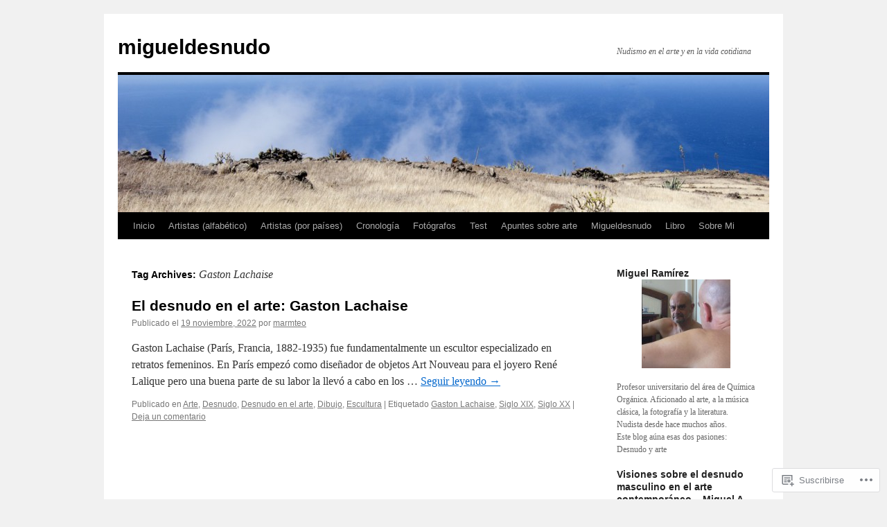

--- FILE ---
content_type: text/html; charset=UTF-8
request_url: https://migueldesnudo.com/tag/gaston-lachaise/
body_size: 23321
content:
<!DOCTYPE html>
<html lang="es">
<head>
<meta charset="UTF-8" />
<title>
Gaston Lachaise | migueldesnudo</title>
<link rel="profile" href="https://gmpg.org/xfn/11" />
<link rel="stylesheet" type="text/css" media="all" href="https://s0.wp.com/wp-content/themes/pub/twentyten/style.css?m=1659017451i&amp;ver=20190507" />
<link rel="pingback" href="https://migueldesnudo.com/xmlrpc.php">
<meta name='robots' content='max-image-preview:large' />

<!-- Async WordPress.com Remote Login -->
<script id="wpcom_remote_login_js">
var wpcom_remote_login_extra_auth = '';
function wpcom_remote_login_remove_dom_node_id( element_id ) {
	var dom_node = document.getElementById( element_id );
	if ( dom_node ) { dom_node.parentNode.removeChild( dom_node ); }
}
function wpcom_remote_login_remove_dom_node_classes( class_name ) {
	var dom_nodes = document.querySelectorAll( '.' + class_name );
	for ( var i = 0; i < dom_nodes.length; i++ ) {
		dom_nodes[ i ].parentNode.removeChild( dom_nodes[ i ] );
	}
}
function wpcom_remote_login_final_cleanup() {
	wpcom_remote_login_remove_dom_node_classes( "wpcom_remote_login_msg" );
	wpcom_remote_login_remove_dom_node_id( "wpcom_remote_login_key" );
	wpcom_remote_login_remove_dom_node_id( "wpcom_remote_login_validate" );
	wpcom_remote_login_remove_dom_node_id( "wpcom_remote_login_js" );
	wpcom_remote_login_remove_dom_node_id( "wpcom_request_access_iframe" );
	wpcom_remote_login_remove_dom_node_id( "wpcom_request_access_styles" );
}

// Watch for messages back from the remote login
window.addEventListener( "message", function( e ) {
	if ( e.origin === "https://r-login.wordpress.com" ) {
		var data = {};
		try {
			data = JSON.parse( e.data );
		} catch( e ) {
			wpcom_remote_login_final_cleanup();
			return;
		}

		if ( data.msg === 'LOGIN' ) {
			// Clean up the login check iframe
			wpcom_remote_login_remove_dom_node_id( "wpcom_remote_login_key" );

			var id_regex = new RegExp( /^[0-9]+$/ );
			var token_regex = new RegExp( /^.*|.*|.*$/ );
			if (
				token_regex.test( data.token )
				&& id_regex.test( data.wpcomid )
			) {
				// We have everything we need to ask for a login
				var script = document.createElement( "script" );
				script.setAttribute( "id", "wpcom_remote_login_validate" );
				script.src = '/remote-login.php?wpcom_remote_login=validate'
					+ '&wpcomid=' + data.wpcomid
					+ '&token=' + encodeURIComponent( data.token )
					+ '&host=' + window.location.protocol
					+ '//' + window.location.hostname
					+ '&postid=51079'
					+ '&is_singular=';
				document.body.appendChild( script );
			}

			return;
		}

		// Safari ITP, not logged in, so redirect
		if ( data.msg === 'LOGIN-REDIRECT' ) {
			window.location = 'https://wordpress.com/log-in?redirect_to=' + window.location.href;
			return;
		}

		// Safari ITP, storage access failed, remove the request
		if ( data.msg === 'LOGIN-REMOVE' ) {
			var css_zap = 'html { -webkit-transition: margin-top 1s; transition: margin-top 1s; } /* 9001 */ html { margin-top: 0 !important; } * html body { margin-top: 0 !important; } @media screen and ( max-width: 782px ) { html { margin-top: 0 !important; } * html body { margin-top: 0 !important; } }';
			var style_zap = document.createElement( 'style' );
			style_zap.type = 'text/css';
			style_zap.appendChild( document.createTextNode( css_zap ) );
			document.body.appendChild( style_zap );

			var e = document.getElementById( 'wpcom_request_access_iframe' );
			e.parentNode.removeChild( e );

			document.cookie = 'wordpress_com_login_access=denied; path=/; max-age=31536000';

			return;
		}

		// Safari ITP
		if ( data.msg === 'REQUEST_ACCESS' ) {
			console.log( 'request access: safari' );

			// Check ITP iframe enable/disable knob
			if ( wpcom_remote_login_extra_auth !== 'safari_itp_iframe' ) {
				return;
			}

			// If we are in a "private window" there is no ITP.
			var private_window = false;
			try {
				var opendb = window.openDatabase( null, null, null, null );
			} catch( e ) {
				private_window = true;
			}

			if ( private_window ) {
				console.log( 'private window' );
				return;
			}

			var iframe = document.createElement( 'iframe' );
			iframe.id = 'wpcom_request_access_iframe';
			iframe.setAttribute( 'scrolling', 'no' );
			iframe.setAttribute( 'sandbox', 'allow-storage-access-by-user-activation allow-scripts allow-same-origin allow-top-navigation-by-user-activation' );
			iframe.src = 'https://r-login.wordpress.com/remote-login.php?wpcom_remote_login=request_access&origin=' + encodeURIComponent( data.origin ) + '&wpcomid=' + encodeURIComponent( data.wpcomid );

			var css = 'html { -webkit-transition: margin-top 1s; transition: margin-top 1s; } /* 9001 */ html { margin-top: 46px !important; } * html body { margin-top: 46px !important; } @media screen and ( max-width: 660px ) { html { margin-top: 71px !important; } * html body { margin-top: 71px !important; } #wpcom_request_access_iframe { display: block; height: 71px !important; } } #wpcom_request_access_iframe { border: 0px; height: 46px; position: fixed; top: 0; left: 0; width: 100%; min-width: 100%; z-index: 99999; background: #23282d; } ';

			var style = document.createElement( 'style' );
			style.type = 'text/css';
			style.id = 'wpcom_request_access_styles';
			style.appendChild( document.createTextNode( css ) );
			document.body.appendChild( style );

			document.body.appendChild( iframe );
		}

		if ( data.msg === 'DONE' ) {
			wpcom_remote_login_final_cleanup();
		}
	}
}, false );

// Inject the remote login iframe after the page has had a chance to load
// more critical resources
window.addEventListener( "DOMContentLoaded", function( e ) {
	var iframe = document.createElement( "iframe" );
	iframe.style.display = "none";
	iframe.setAttribute( "scrolling", "no" );
	iframe.setAttribute( "id", "wpcom_remote_login_key" );
	iframe.src = "https://r-login.wordpress.com/remote-login.php"
		+ "?wpcom_remote_login=key"
		+ "&origin=aHR0cHM6Ly9taWd1ZWxkZXNudWRvLmNvbQ%3D%3D"
		+ "&wpcomid=86707120"
		+ "&time=" + Math.floor( Date.now() / 1000 );
	document.body.appendChild( iframe );
}, false );
</script>
<link rel='dns-prefetch' href='//s0.wp.com' />
<link rel="alternate" type="application/rss+xml" title="migueldesnudo &raquo; Feed" href="https://migueldesnudo.com/feed/" />
<link rel="alternate" type="application/rss+xml" title="migueldesnudo &raquo; Feed de los comentarios" href="https://migueldesnudo.com/comments/feed/" />
<link rel="alternate" type="application/rss+xml" title="migueldesnudo &raquo; Etiqueta Gaston Lachaise del feed" href="https://migueldesnudo.com/tag/gaston-lachaise/feed/" />
	<script type="text/javascript">
		/* <![CDATA[ */
		function addLoadEvent(func) {
			var oldonload = window.onload;
			if (typeof window.onload != 'function') {
				window.onload = func;
			} else {
				window.onload = function () {
					oldonload();
					func();
				}
			}
		}
		/* ]]> */
	</script>
	<link crossorigin='anonymous' rel='stylesheet' id='all-css-0-1' href='/wp-content/mu-plugins/likes/jetpack-likes.css?m=1743883414i&cssminify=yes' type='text/css' media='all' />
<style id='wp-emoji-styles-inline-css'>

	img.wp-smiley, img.emoji {
		display: inline !important;
		border: none !important;
		box-shadow: none !important;
		height: 1em !important;
		width: 1em !important;
		margin: 0 0.07em !important;
		vertical-align: -0.1em !important;
		background: none !important;
		padding: 0 !important;
	}
/*# sourceURL=wp-emoji-styles-inline-css */
</style>
<link crossorigin='anonymous' rel='stylesheet' id='all-css-2-1' href='/wp-content/plugins/gutenberg-core/v22.2.0/build/styles/block-library/style.css?m=1764855221i&cssminify=yes' type='text/css' media='all' />
<style id='wp-block-library-inline-css'>
.has-text-align-justify {
	text-align:justify;
}
.has-text-align-justify{text-align:justify;}

/*# sourceURL=wp-block-library-inline-css */
</style><style id='wp-block-paragraph-inline-css'>
.is-small-text{font-size:.875em}.is-regular-text{font-size:1em}.is-large-text{font-size:2.25em}.is-larger-text{font-size:3em}.has-drop-cap:not(:focus):first-letter{float:left;font-size:8.4em;font-style:normal;font-weight:100;line-height:.68;margin:.05em .1em 0 0;text-transform:uppercase}body.rtl .has-drop-cap:not(:focus):first-letter{float:none;margin-left:.1em}p.has-drop-cap.has-background{overflow:hidden}:root :where(p.has-background){padding:1.25em 2.375em}:where(p.has-text-color:not(.has-link-color)) a{color:inherit}p.has-text-align-left[style*="writing-mode:vertical-lr"],p.has-text-align-right[style*="writing-mode:vertical-rl"]{rotate:180deg}
/*# sourceURL=/wp-content/plugins/gutenberg-core/v22.2.0/build/styles/block-library/paragraph/style.css */
</style>
<style id='global-styles-inline-css'>
:root{--wp--preset--aspect-ratio--square: 1;--wp--preset--aspect-ratio--4-3: 4/3;--wp--preset--aspect-ratio--3-4: 3/4;--wp--preset--aspect-ratio--3-2: 3/2;--wp--preset--aspect-ratio--2-3: 2/3;--wp--preset--aspect-ratio--16-9: 16/9;--wp--preset--aspect-ratio--9-16: 9/16;--wp--preset--color--black: #000;--wp--preset--color--cyan-bluish-gray: #abb8c3;--wp--preset--color--white: #fff;--wp--preset--color--pale-pink: #f78da7;--wp--preset--color--vivid-red: #cf2e2e;--wp--preset--color--luminous-vivid-orange: #ff6900;--wp--preset--color--luminous-vivid-amber: #fcb900;--wp--preset--color--light-green-cyan: #7bdcb5;--wp--preset--color--vivid-green-cyan: #00d084;--wp--preset--color--pale-cyan-blue: #8ed1fc;--wp--preset--color--vivid-cyan-blue: #0693e3;--wp--preset--color--vivid-purple: #9b51e0;--wp--preset--color--blue: #0066cc;--wp--preset--color--medium-gray: #666;--wp--preset--color--light-gray: #f1f1f1;--wp--preset--gradient--vivid-cyan-blue-to-vivid-purple: linear-gradient(135deg,rgb(6,147,227) 0%,rgb(155,81,224) 100%);--wp--preset--gradient--light-green-cyan-to-vivid-green-cyan: linear-gradient(135deg,rgb(122,220,180) 0%,rgb(0,208,130) 100%);--wp--preset--gradient--luminous-vivid-amber-to-luminous-vivid-orange: linear-gradient(135deg,rgb(252,185,0) 0%,rgb(255,105,0) 100%);--wp--preset--gradient--luminous-vivid-orange-to-vivid-red: linear-gradient(135deg,rgb(255,105,0) 0%,rgb(207,46,46) 100%);--wp--preset--gradient--very-light-gray-to-cyan-bluish-gray: linear-gradient(135deg,rgb(238,238,238) 0%,rgb(169,184,195) 100%);--wp--preset--gradient--cool-to-warm-spectrum: linear-gradient(135deg,rgb(74,234,220) 0%,rgb(151,120,209) 20%,rgb(207,42,186) 40%,rgb(238,44,130) 60%,rgb(251,105,98) 80%,rgb(254,248,76) 100%);--wp--preset--gradient--blush-light-purple: linear-gradient(135deg,rgb(255,206,236) 0%,rgb(152,150,240) 100%);--wp--preset--gradient--blush-bordeaux: linear-gradient(135deg,rgb(254,205,165) 0%,rgb(254,45,45) 50%,rgb(107,0,62) 100%);--wp--preset--gradient--luminous-dusk: linear-gradient(135deg,rgb(255,203,112) 0%,rgb(199,81,192) 50%,rgb(65,88,208) 100%);--wp--preset--gradient--pale-ocean: linear-gradient(135deg,rgb(255,245,203) 0%,rgb(182,227,212) 50%,rgb(51,167,181) 100%);--wp--preset--gradient--electric-grass: linear-gradient(135deg,rgb(202,248,128) 0%,rgb(113,206,126) 100%);--wp--preset--gradient--midnight: linear-gradient(135deg,rgb(2,3,129) 0%,rgb(40,116,252) 100%);--wp--preset--font-size--small: 13px;--wp--preset--font-size--medium: 20px;--wp--preset--font-size--large: 36px;--wp--preset--font-size--x-large: 42px;--wp--preset--font-family--albert-sans: 'Albert Sans', sans-serif;--wp--preset--font-family--alegreya: Alegreya, serif;--wp--preset--font-family--arvo: Arvo, serif;--wp--preset--font-family--bodoni-moda: 'Bodoni Moda', serif;--wp--preset--font-family--bricolage-grotesque: 'Bricolage Grotesque', sans-serif;--wp--preset--font-family--cabin: Cabin, sans-serif;--wp--preset--font-family--chivo: Chivo, sans-serif;--wp--preset--font-family--commissioner: Commissioner, sans-serif;--wp--preset--font-family--cormorant: Cormorant, serif;--wp--preset--font-family--courier-prime: 'Courier Prime', monospace;--wp--preset--font-family--crimson-pro: 'Crimson Pro', serif;--wp--preset--font-family--dm-mono: 'DM Mono', monospace;--wp--preset--font-family--dm-sans: 'DM Sans', sans-serif;--wp--preset--font-family--dm-serif-display: 'DM Serif Display', serif;--wp--preset--font-family--domine: Domine, serif;--wp--preset--font-family--eb-garamond: 'EB Garamond', serif;--wp--preset--font-family--epilogue: Epilogue, sans-serif;--wp--preset--font-family--fahkwang: Fahkwang, sans-serif;--wp--preset--font-family--figtree: Figtree, sans-serif;--wp--preset--font-family--fira-sans: 'Fira Sans', sans-serif;--wp--preset--font-family--fjalla-one: 'Fjalla One', sans-serif;--wp--preset--font-family--fraunces: Fraunces, serif;--wp--preset--font-family--gabarito: Gabarito, system-ui;--wp--preset--font-family--ibm-plex-mono: 'IBM Plex Mono', monospace;--wp--preset--font-family--ibm-plex-sans: 'IBM Plex Sans', sans-serif;--wp--preset--font-family--ibarra-real-nova: 'Ibarra Real Nova', serif;--wp--preset--font-family--instrument-serif: 'Instrument Serif', serif;--wp--preset--font-family--inter: Inter, sans-serif;--wp--preset--font-family--josefin-sans: 'Josefin Sans', sans-serif;--wp--preset--font-family--jost: Jost, sans-serif;--wp--preset--font-family--libre-baskerville: 'Libre Baskerville', serif;--wp--preset--font-family--libre-franklin: 'Libre Franklin', sans-serif;--wp--preset--font-family--literata: Literata, serif;--wp--preset--font-family--lora: Lora, serif;--wp--preset--font-family--merriweather: Merriweather, serif;--wp--preset--font-family--montserrat: Montserrat, sans-serif;--wp--preset--font-family--newsreader: Newsreader, serif;--wp--preset--font-family--noto-sans-mono: 'Noto Sans Mono', sans-serif;--wp--preset--font-family--nunito: Nunito, sans-serif;--wp--preset--font-family--open-sans: 'Open Sans', sans-serif;--wp--preset--font-family--overpass: Overpass, sans-serif;--wp--preset--font-family--pt-serif: 'PT Serif', serif;--wp--preset--font-family--petrona: Petrona, serif;--wp--preset--font-family--piazzolla: Piazzolla, serif;--wp--preset--font-family--playfair-display: 'Playfair Display', serif;--wp--preset--font-family--plus-jakarta-sans: 'Plus Jakarta Sans', sans-serif;--wp--preset--font-family--poppins: Poppins, sans-serif;--wp--preset--font-family--raleway: Raleway, sans-serif;--wp--preset--font-family--roboto: Roboto, sans-serif;--wp--preset--font-family--roboto-slab: 'Roboto Slab', serif;--wp--preset--font-family--rubik: Rubik, sans-serif;--wp--preset--font-family--rufina: Rufina, serif;--wp--preset--font-family--sora: Sora, sans-serif;--wp--preset--font-family--source-sans-3: 'Source Sans 3', sans-serif;--wp--preset--font-family--source-serif-4: 'Source Serif 4', serif;--wp--preset--font-family--space-mono: 'Space Mono', monospace;--wp--preset--font-family--syne: Syne, sans-serif;--wp--preset--font-family--texturina: Texturina, serif;--wp--preset--font-family--urbanist: Urbanist, sans-serif;--wp--preset--font-family--work-sans: 'Work Sans', sans-serif;--wp--preset--spacing--20: 0.44rem;--wp--preset--spacing--30: 0.67rem;--wp--preset--spacing--40: 1rem;--wp--preset--spacing--50: 1.5rem;--wp--preset--spacing--60: 2.25rem;--wp--preset--spacing--70: 3.38rem;--wp--preset--spacing--80: 5.06rem;--wp--preset--shadow--natural: 6px 6px 9px rgba(0, 0, 0, 0.2);--wp--preset--shadow--deep: 12px 12px 50px rgba(0, 0, 0, 0.4);--wp--preset--shadow--sharp: 6px 6px 0px rgba(0, 0, 0, 0.2);--wp--preset--shadow--outlined: 6px 6px 0px -3px rgb(255, 255, 255), 6px 6px rgb(0, 0, 0);--wp--preset--shadow--crisp: 6px 6px 0px rgb(0, 0, 0);}:where(.is-layout-flex){gap: 0.5em;}:where(.is-layout-grid){gap: 0.5em;}body .is-layout-flex{display: flex;}.is-layout-flex{flex-wrap: wrap;align-items: center;}.is-layout-flex > :is(*, div){margin: 0;}body .is-layout-grid{display: grid;}.is-layout-grid > :is(*, div){margin: 0;}:where(.wp-block-columns.is-layout-flex){gap: 2em;}:where(.wp-block-columns.is-layout-grid){gap: 2em;}:where(.wp-block-post-template.is-layout-flex){gap: 1.25em;}:where(.wp-block-post-template.is-layout-grid){gap: 1.25em;}.has-black-color{color: var(--wp--preset--color--black) !important;}.has-cyan-bluish-gray-color{color: var(--wp--preset--color--cyan-bluish-gray) !important;}.has-white-color{color: var(--wp--preset--color--white) !important;}.has-pale-pink-color{color: var(--wp--preset--color--pale-pink) !important;}.has-vivid-red-color{color: var(--wp--preset--color--vivid-red) !important;}.has-luminous-vivid-orange-color{color: var(--wp--preset--color--luminous-vivid-orange) !important;}.has-luminous-vivid-amber-color{color: var(--wp--preset--color--luminous-vivid-amber) !important;}.has-light-green-cyan-color{color: var(--wp--preset--color--light-green-cyan) !important;}.has-vivid-green-cyan-color{color: var(--wp--preset--color--vivid-green-cyan) !important;}.has-pale-cyan-blue-color{color: var(--wp--preset--color--pale-cyan-blue) !important;}.has-vivid-cyan-blue-color{color: var(--wp--preset--color--vivid-cyan-blue) !important;}.has-vivid-purple-color{color: var(--wp--preset--color--vivid-purple) !important;}.has-black-background-color{background-color: var(--wp--preset--color--black) !important;}.has-cyan-bluish-gray-background-color{background-color: var(--wp--preset--color--cyan-bluish-gray) !important;}.has-white-background-color{background-color: var(--wp--preset--color--white) !important;}.has-pale-pink-background-color{background-color: var(--wp--preset--color--pale-pink) !important;}.has-vivid-red-background-color{background-color: var(--wp--preset--color--vivid-red) !important;}.has-luminous-vivid-orange-background-color{background-color: var(--wp--preset--color--luminous-vivid-orange) !important;}.has-luminous-vivid-amber-background-color{background-color: var(--wp--preset--color--luminous-vivid-amber) !important;}.has-light-green-cyan-background-color{background-color: var(--wp--preset--color--light-green-cyan) !important;}.has-vivid-green-cyan-background-color{background-color: var(--wp--preset--color--vivid-green-cyan) !important;}.has-pale-cyan-blue-background-color{background-color: var(--wp--preset--color--pale-cyan-blue) !important;}.has-vivid-cyan-blue-background-color{background-color: var(--wp--preset--color--vivid-cyan-blue) !important;}.has-vivid-purple-background-color{background-color: var(--wp--preset--color--vivid-purple) !important;}.has-black-border-color{border-color: var(--wp--preset--color--black) !important;}.has-cyan-bluish-gray-border-color{border-color: var(--wp--preset--color--cyan-bluish-gray) !important;}.has-white-border-color{border-color: var(--wp--preset--color--white) !important;}.has-pale-pink-border-color{border-color: var(--wp--preset--color--pale-pink) !important;}.has-vivid-red-border-color{border-color: var(--wp--preset--color--vivid-red) !important;}.has-luminous-vivid-orange-border-color{border-color: var(--wp--preset--color--luminous-vivid-orange) !important;}.has-luminous-vivid-amber-border-color{border-color: var(--wp--preset--color--luminous-vivid-amber) !important;}.has-light-green-cyan-border-color{border-color: var(--wp--preset--color--light-green-cyan) !important;}.has-vivid-green-cyan-border-color{border-color: var(--wp--preset--color--vivid-green-cyan) !important;}.has-pale-cyan-blue-border-color{border-color: var(--wp--preset--color--pale-cyan-blue) !important;}.has-vivid-cyan-blue-border-color{border-color: var(--wp--preset--color--vivid-cyan-blue) !important;}.has-vivid-purple-border-color{border-color: var(--wp--preset--color--vivid-purple) !important;}.has-vivid-cyan-blue-to-vivid-purple-gradient-background{background: var(--wp--preset--gradient--vivid-cyan-blue-to-vivid-purple) !important;}.has-light-green-cyan-to-vivid-green-cyan-gradient-background{background: var(--wp--preset--gradient--light-green-cyan-to-vivid-green-cyan) !important;}.has-luminous-vivid-amber-to-luminous-vivid-orange-gradient-background{background: var(--wp--preset--gradient--luminous-vivid-amber-to-luminous-vivid-orange) !important;}.has-luminous-vivid-orange-to-vivid-red-gradient-background{background: var(--wp--preset--gradient--luminous-vivid-orange-to-vivid-red) !important;}.has-very-light-gray-to-cyan-bluish-gray-gradient-background{background: var(--wp--preset--gradient--very-light-gray-to-cyan-bluish-gray) !important;}.has-cool-to-warm-spectrum-gradient-background{background: var(--wp--preset--gradient--cool-to-warm-spectrum) !important;}.has-blush-light-purple-gradient-background{background: var(--wp--preset--gradient--blush-light-purple) !important;}.has-blush-bordeaux-gradient-background{background: var(--wp--preset--gradient--blush-bordeaux) !important;}.has-luminous-dusk-gradient-background{background: var(--wp--preset--gradient--luminous-dusk) !important;}.has-pale-ocean-gradient-background{background: var(--wp--preset--gradient--pale-ocean) !important;}.has-electric-grass-gradient-background{background: var(--wp--preset--gradient--electric-grass) !important;}.has-midnight-gradient-background{background: var(--wp--preset--gradient--midnight) !important;}.has-small-font-size{font-size: var(--wp--preset--font-size--small) !important;}.has-medium-font-size{font-size: var(--wp--preset--font-size--medium) !important;}.has-large-font-size{font-size: var(--wp--preset--font-size--large) !important;}.has-x-large-font-size{font-size: var(--wp--preset--font-size--x-large) !important;}.has-albert-sans-font-family{font-family: var(--wp--preset--font-family--albert-sans) !important;}.has-alegreya-font-family{font-family: var(--wp--preset--font-family--alegreya) !important;}.has-arvo-font-family{font-family: var(--wp--preset--font-family--arvo) !important;}.has-bodoni-moda-font-family{font-family: var(--wp--preset--font-family--bodoni-moda) !important;}.has-bricolage-grotesque-font-family{font-family: var(--wp--preset--font-family--bricolage-grotesque) !important;}.has-cabin-font-family{font-family: var(--wp--preset--font-family--cabin) !important;}.has-chivo-font-family{font-family: var(--wp--preset--font-family--chivo) !important;}.has-commissioner-font-family{font-family: var(--wp--preset--font-family--commissioner) !important;}.has-cormorant-font-family{font-family: var(--wp--preset--font-family--cormorant) !important;}.has-courier-prime-font-family{font-family: var(--wp--preset--font-family--courier-prime) !important;}.has-crimson-pro-font-family{font-family: var(--wp--preset--font-family--crimson-pro) !important;}.has-dm-mono-font-family{font-family: var(--wp--preset--font-family--dm-mono) !important;}.has-dm-sans-font-family{font-family: var(--wp--preset--font-family--dm-sans) !important;}.has-dm-serif-display-font-family{font-family: var(--wp--preset--font-family--dm-serif-display) !important;}.has-domine-font-family{font-family: var(--wp--preset--font-family--domine) !important;}.has-eb-garamond-font-family{font-family: var(--wp--preset--font-family--eb-garamond) !important;}.has-epilogue-font-family{font-family: var(--wp--preset--font-family--epilogue) !important;}.has-fahkwang-font-family{font-family: var(--wp--preset--font-family--fahkwang) !important;}.has-figtree-font-family{font-family: var(--wp--preset--font-family--figtree) !important;}.has-fira-sans-font-family{font-family: var(--wp--preset--font-family--fira-sans) !important;}.has-fjalla-one-font-family{font-family: var(--wp--preset--font-family--fjalla-one) !important;}.has-fraunces-font-family{font-family: var(--wp--preset--font-family--fraunces) !important;}.has-gabarito-font-family{font-family: var(--wp--preset--font-family--gabarito) !important;}.has-ibm-plex-mono-font-family{font-family: var(--wp--preset--font-family--ibm-plex-mono) !important;}.has-ibm-plex-sans-font-family{font-family: var(--wp--preset--font-family--ibm-plex-sans) !important;}.has-ibarra-real-nova-font-family{font-family: var(--wp--preset--font-family--ibarra-real-nova) !important;}.has-instrument-serif-font-family{font-family: var(--wp--preset--font-family--instrument-serif) !important;}.has-inter-font-family{font-family: var(--wp--preset--font-family--inter) !important;}.has-josefin-sans-font-family{font-family: var(--wp--preset--font-family--josefin-sans) !important;}.has-jost-font-family{font-family: var(--wp--preset--font-family--jost) !important;}.has-libre-baskerville-font-family{font-family: var(--wp--preset--font-family--libre-baskerville) !important;}.has-libre-franklin-font-family{font-family: var(--wp--preset--font-family--libre-franklin) !important;}.has-literata-font-family{font-family: var(--wp--preset--font-family--literata) !important;}.has-lora-font-family{font-family: var(--wp--preset--font-family--lora) !important;}.has-merriweather-font-family{font-family: var(--wp--preset--font-family--merriweather) !important;}.has-montserrat-font-family{font-family: var(--wp--preset--font-family--montserrat) !important;}.has-newsreader-font-family{font-family: var(--wp--preset--font-family--newsreader) !important;}.has-noto-sans-mono-font-family{font-family: var(--wp--preset--font-family--noto-sans-mono) !important;}.has-nunito-font-family{font-family: var(--wp--preset--font-family--nunito) !important;}.has-open-sans-font-family{font-family: var(--wp--preset--font-family--open-sans) !important;}.has-overpass-font-family{font-family: var(--wp--preset--font-family--overpass) !important;}.has-pt-serif-font-family{font-family: var(--wp--preset--font-family--pt-serif) !important;}.has-petrona-font-family{font-family: var(--wp--preset--font-family--petrona) !important;}.has-piazzolla-font-family{font-family: var(--wp--preset--font-family--piazzolla) !important;}.has-playfair-display-font-family{font-family: var(--wp--preset--font-family--playfair-display) !important;}.has-plus-jakarta-sans-font-family{font-family: var(--wp--preset--font-family--plus-jakarta-sans) !important;}.has-poppins-font-family{font-family: var(--wp--preset--font-family--poppins) !important;}.has-raleway-font-family{font-family: var(--wp--preset--font-family--raleway) !important;}.has-roboto-font-family{font-family: var(--wp--preset--font-family--roboto) !important;}.has-roboto-slab-font-family{font-family: var(--wp--preset--font-family--roboto-slab) !important;}.has-rubik-font-family{font-family: var(--wp--preset--font-family--rubik) !important;}.has-rufina-font-family{font-family: var(--wp--preset--font-family--rufina) !important;}.has-sora-font-family{font-family: var(--wp--preset--font-family--sora) !important;}.has-source-sans-3-font-family{font-family: var(--wp--preset--font-family--source-sans-3) !important;}.has-source-serif-4-font-family{font-family: var(--wp--preset--font-family--source-serif-4) !important;}.has-space-mono-font-family{font-family: var(--wp--preset--font-family--space-mono) !important;}.has-syne-font-family{font-family: var(--wp--preset--font-family--syne) !important;}.has-texturina-font-family{font-family: var(--wp--preset--font-family--texturina) !important;}.has-urbanist-font-family{font-family: var(--wp--preset--font-family--urbanist) !important;}.has-work-sans-font-family{font-family: var(--wp--preset--font-family--work-sans) !important;}
/*# sourceURL=global-styles-inline-css */
</style>

<style id='classic-theme-styles-inline-css'>
/*! This file is auto-generated */
.wp-block-button__link{color:#fff;background-color:#32373c;border-radius:9999px;box-shadow:none;text-decoration:none;padding:calc(.667em + 2px) calc(1.333em + 2px);font-size:1.125em}.wp-block-file__button{background:#32373c;color:#fff;text-decoration:none}
/*# sourceURL=/wp-includes/css/classic-themes.min.css */
</style>
<link crossorigin='anonymous' rel='stylesheet' id='all-css-4-1' href='/_static/??-eJyNj+sOgjAMhV/I0oBG8YfxWdioON0t65Dw9hZIvMSE+KdpT853doZDBB18Jp8x2r4znlEHZYO+M1ZFWRclsHHREiR6FDtsDeeXAziPlgrNvMGPINfDOyuR6C42eXI4ak1DlpzY1rAhCgNKxUTMINOZ3kG+Csg/3CJj7BXmQYRRVFwK/uedfwHzm2ulEkloJ2uH4vo416COAkiVJpvgvw642MakCT27U7mvy3pbVcfD7QlstJXp&cssminify=yes' type='text/css' media='all' />
<style id='jetpack-global-styles-frontend-style-inline-css'>
:root { --font-headings: unset; --font-base: unset; --font-headings-default: -apple-system,BlinkMacSystemFont,"Segoe UI",Roboto,Oxygen-Sans,Ubuntu,Cantarell,"Helvetica Neue",sans-serif; --font-base-default: -apple-system,BlinkMacSystemFont,"Segoe UI",Roboto,Oxygen-Sans,Ubuntu,Cantarell,"Helvetica Neue",sans-serif;}
/*# sourceURL=jetpack-global-styles-frontend-style-inline-css */
</style>
<link crossorigin='anonymous' rel='stylesheet' id='all-css-6-1' href='/_static/??-eJyNjcEKwjAQRH/IuFRT6kX8FNkmS5K6yQY3Qfx7bfEiXrwM82B4A49qnJRGpUHupnIPqSgs1Cq624chi6zhO5OCRryTR++fW00l7J3qDv43XVNxoOISsmEJol/wY2uR8vs3WggsM/I6uOTzMI3Hw8lOg11eUT1JKA==&cssminify=yes' type='text/css' media='all' />
<script type="text/javascript" id="wpcom-actionbar-placeholder-js-extra">
/* <![CDATA[ */
var actionbardata = {"siteID":"86707120","postID":"0","siteURL":"https://migueldesnudo.com","xhrURL":"https://migueldesnudo.com/wp-admin/admin-ajax.php","nonce":"dd15ffb2a3","isLoggedIn":"","statusMessage":"","subsEmailDefault":"instantly","proxyScriptUrl":"https://s0.wp.com/wp-content/js/wpcom-proxy-request.js?m=1513050504i&amp;ver=20211021","i18n":{"followedText":"Las nuevas entradas de este sitio aparecer\u00e1n ahora en tu \u003Ca href=\"https://wordpress.com/reader\"\u003ELector\u003C/a\u003E","foldBar":"Contraer esta barra","unfoldBar":"Expandir esta barra","shortLinkCopied":"El enlace corto se ha copiado al portapapeles."}};
//# sourceURL=wpcom-actionbar-placeholder-js-extra
/* ]]> */
</script>
<script type="text/javascript" id="jetpack-mu-wpcom-settings-js-before">
/* <![CDATA[ */
var JETPACK_MU_WPCOM_SETTINGS = {"assetsUrl":"https://s0.wp.com/wp-content/mu-plugins/jetpack-mu-wpcom-plugin/moon/jetpack_vendor/automattic/jetpack-mu-wpcom/src/build/"};
//# sourceURL=jetpack-mu-wpcom-settings-js-before
/* ]]> */
</script>
<script crossorigin='anonymous' type='text/javascript'  src='/wp-content/js/rlt-proxy.js?m=1720530689i'></script>
<script type="text/javascript" id="rlt-proxy-js-after">
/* <![CDATA[ */
	rltInitialize( {"token":null,"iframeOrigins":["https:\/\/widgets.wp.com"]} );
//# sourceURL=rlt-proxy-js-after
/* ]]> */
</script>
<link rel="EditURI" type="application/rsd+xml" title="RSD" href="https://migueldesnudo.wordpress.com/xmlrpc.php?rsd" />
<meta name="generator" content="WordPress.com" />

<!-- Jetpack Open Graph Tags -->
<meta property="og:type" content="website" />
<meta property="og:title" content="Gaston Lachaise &#8211; migueldesnudo" />
<meta property="og:url" content="https://migueldesnudo.com/tag/gaston-lachaise/" />
<meta property="og:site_name" content="migueldesnudo" />
<meta property="og:image" content="https://migueldesnudo.com/wp-content/uploads/2025/03/cropped-captura_de_pantalla_2025-03-15_a_las_19.36.52-removebg-preview-1.png?w=200" />
<meta property="og:image:width" content="200" />
<meta property="og:image:height" content="200" />
<meta property="og:image:alt" content="" />
<meta property="og:locale" content="es_ES" />
<meta name="twitter:creator" content="@Mramirezmu" />

<!-- End Jetpack Open Graph Tags -->
<link rel='openid.server' href='https://migueldesnudo.com/?openidserver=1' />
<link rel='openid.delegate' href='https://migueldesnudo.com/' />
<link rel="search" type="application/opensearchdescription+xml" href="https://migueldesnudo.com/osd.xml" title="migueldesnudo" />
<link rel="search" type="application/opensearchdescription+xml" href="https://s1.wp.com/opensearch.xml" title="WordPress.com" />
		<style type="text/css">
			.recentcomments a {
				display: inline !important;
				padding: 0 !important;
				margin: 0 !important;
			}

			table.recentcommentsavatartop img.avatar, table.recentcommentsavatarend img.avatar {
				border: 0px;
				margin: 0;
			}

			table.recentcommentsavatartop a, table.recentcommentsavatarend a {
				border: 0px !important;
				background-color: transparent !important;
			}

			td.recentcommentsavatarend, td.recentcommentsavatartop {
				padding: 0px 0px 1px 0px;
				margin: 0px;
			}

			td.recentcommentstextend {
				border: none !important;
				padding: 0px 0px 2px 10px;
			}

			.rtl td.recentcommentstextend {
				padding: 0px 10px 2px 0px;
			}

			td.recentcommentstexttop {
				border: none;
				padding: 0px 0px 0px 10px;
			}

			.rtl td.recentcommentstexttop {
				padding: 0px 10px 0px 0px;
			}
		</style>
		<meta name="description" content="Entradas sobre Gaston Lachaise escritas por marmteo" />
<link rel="icon" href="https://migueldesnudo.com/wp-content/uploads/2025/03/cropped-captura_de_pantalla_2025-03-15_a_las_19.36.52-removebg-preview-1.png?w=32" sizes="32x32" />
<link rel="icon" href="https://migueldesnudo.com/wp-content/uploads/2025/03/cropped-captura_de_pantalla_2025-03-15_a_las_19.36.52-removebg-preview-1.png?w=192" sizes="192x192" />
<link rel="apple-touch-icon" href="https://migueldesnudo.com/wp-content/uploads/2025/03/cropped-captura_de_pantalla_2025-03-15_a_las_19.36.52-removebg-preview-1.png?w=180" />
<meta name="msapplication-TileImage" content="https://migueldesnudo.com/wp-content/uploads/2025/03/cropped-captura_de_pantalla_2025-03-15_a_las_19.36.52-removebg-preview-1.png?w=270" />
<link crossorigin='anonymous' rel='stylesheet' id='all-css-0-3' href='/_static/??-eJydj9sKwkAMRH/INtSixQfxU6TNhpI2u1k2u5T+vYoX8EXUxzMMZxhYYoUaMoUMvlRRysjBYKIce5wfDF41wJkDwiCKs4EtHCnVaLaB7w1eXREywD5pMZJX6Rn8K8ws5KqxF6G0fqJfB+6fC4sDK4Nh4phZr+U3qj2Hm/nkj023aw/dvm220wU4noNk&cssminify=yes' type='text/css' media='all' />
</head>

<body class="archive tag tag-gaston-lachaise tag-21833070 wp-theme-pubtwentyten customizer-styles-applied single-author jetpack-reblog-enabled">
<div id="wrapper" class="hfeed">
	<div id="header">
		<div id="masthead">
			<div id="branding" role="banner">
								<div id="site-title">
					<span>
						<a href="https://migueldesnudo.com/" title="migueldesnudo" rel="home">migueldesnudo</a>
					</span>
				</div>
				<div id="site-description">Nudismo en el arte y en la vida cotidiana</div>

									<a class="home-link" href="https://migueldesnudo.com/" title="migueldesnudo" rel="home">
						<img src="https://migueldesnudo.com/wp-content/uploads/2015/03/cropped-cropped-dsc_06571.jpg" width="940" height="198" alt="" />
					</a>
								</div><!-- #branding -->

			<div id="access" role="navigation">
								<div class="skip-link screen-reader-text"><a href="#content" title="Ir directamente al contenido">Ir directamente al contenido</a></div>
				<div class="menu-header"><ul id="menu-menu-1" class="menu"><li id="menu-item-21981" class="menu-item menu-item-type-custom menu-item-object-custom menu-item-home menu-item-21981"><a href="https://migueldesnudo.com/">Inicio</a></li>
<li id="menu-item-21982" class="menu-item menu-item-type-post_type menu-item-object-page menu-item-21982"><a href="https://migueldesnudo.com/indice-alfabetico-de-artistas-citados/">Artistas (alfabético)</a></li>
<li id="menu-item-21983" class="menu-item menu-item-type-post_type menu-item-object-page menu-item-21983"><a href="https://migueldesnudo.com/artistas-por-paises/">Artistas (por países)</a></li>
<li id="menu-item-21984" class="menu-item menu-item-type-post_type menu-item-object-page menu-item-21984"><a href="https://migueldesnudo.com/cronologia/">Cronología</a></li>
<li id="menu-item-80123" class="menu-item menu-item-type-post_type menu-item-object-page menu-item-80123"><a href="https://migueldesnudo.com/fotografos/">Fotógrafos</a></li>
<li id="menu-item-21986" class="menu-item menu-item-type-post_type menu-item-object-page menu-item-21986"><a href="https://migueldesnudo.com/test/">Test</a></li>
<li id="menu-item-65919" class="menu-item menu-item-type-post_type menu-item-object-page menu-item-65919"><a href="https://migueldesnudo.com/apuntes-sobre-arte/">Apuntes sobre arte</a></li>
<li id="menu-item-51031" class="menu-item menu-item-type-post_type menu-item-object-page menu-item-51031"><a href="https://migueldesnudo.com/migueldesnudo/">Migueldesnudo</a></li>
<li id="menu-item-21987" class="menu-item menu-item-type-post_type menu-item-object-page menu-item-21987"><a href="https://migueldesnudo.com/pedir-libro/">Libro</a></li>
<li id="menu-item-21985" class="menu-item menu-item-type-post_type menu-item-object-page menu-item-21985"><a href="https://migueldesnudo.com/acerca-de/">Sobre Mi</a></li>
</ul></div>			</div><!-- #access -->
		</div><!-- #masthead -->
	</div><!-- #header -->

	<div id="main">

		<div id="container">
			<div id="content" role="main">

				<h1 class="page-title">Tag Archives: <span>Gaston Lachaise</span></h1>

				



	
			<div id="post-51079" class="post-51079 post type-post status-publish format-standard has-post-thumbnail hentry category-arte category-desnudo category-desnudo-en-el-arte category-dibujo category-escultura tag-gaston-lachaise tag-siglo-xix tag-siglo-xx">
			<h2 class="entry-title"><a href="https://migueldesnudo.com/2022/11/19/el-desnudo-en-el-arte-gaston-lachaise/" rel="bookmark">El desnudo en el arte: Gaston&nbsp;Lachaise</a></h2>

			<div class="entry-meta">
				<span class="meta-prep meta-prep-author">Publicado el</span> <a href="https://migueldesnudo.com/2022/11/19/el-desnudo-en-el-arte-gaston-lachaise/" title="8:58 am" rel="bookmark"><span class="entry-date">19 noviembre, 2022</span></a> <span class="meta-sep">por</span> <span class="author vcard"><a class="url fn n" href="https://migueldesnudo.com/author/marmteo/" title="Ver todas las entradas de marmteo">marmteo</a></span>			</div><!-- .entry-meta -->

					<div class="entry-summary">
				<p>Gaston Lachaise (París, Francia, 1882-1935) fue fundamentalmente un escultor especializado en retratos femeninos. En París empezó como diseñador de objetos Art Nouveau para el joyero René Lalique pero una buena parte de su labor la llevó a cabo en los &hellip; <a href="https://migueldesnudo.com/2022/11/19/el-desnudo-en-el-arte-gaston-lachaise/">Seguir leyendo <span class="meta-nav">&rarr;</span></a></p>
			</div><!-- .entry-summary -->
	
			<div class="entry-utility">
													<span class="cat-links">
						<span class="entry-utility-prep entry-utility-prep-cat-links">Publicado en</span> <a href="https://migueldesnudo.com/category/arte/" rel="category tag">Arte</a>, <a href="https://migueldesnudo.com/category/desnudo/" rel="category tag">Desnudo</a>, <a href="https://migueldesnudo.com/category/desnudo-en-el-arte/" rel="category tag">Desnudo en el arte</a>, <a href="https://migueldesnudo.com/category/dibujo/" rel="category tag">Dibujo</a>, <a href="https://migueldesnudo.com/category/escultura/" rel="category tag">Escultura</a>					</span>
					<span class="meta-sep">|</span>
				
								<span class="tag-links">
					<span class="entry-utility-prep entry-utility-prep-tag-links">Etiquetado</span> <a href="https://migueldesnudo.com/tag/gaston-lachaise/" rel="tag">Gaston Lachaise</a>, <a href="https://migueldesnudo.com/tag/siglo-xix/" rel="tag">Siglo XIX</a>, <a href="https://migueldesnudo.com/tag/siglo-xx/" rel="tag">Siglo XX</a>				</span>
				<span class="meta-sep">|</span>
				
				<span class="comments-link"><a href="https://migueldesnudo.com/2022/11/19/el-desnudo-en-el-arte-gaston-lachaise/#respond">Deja un comentario</a></span>

							</div><!-- .entry-utility -->
		</div><!-- #post-51079 -->

		
	

			</div><!-- #content -->
		</div><!-- #container -->


		<div id="primary" class="widget-area" role="complementary">
						<ul class="xoxo">

<li id="gravatar-2" class="widget-container widget_gravatar"><h3 class="widget-title">Miguel Ramírez</h3><p><img referrerpolicy="no-referrer" alt='Avatar de Desconocido' src='https://2.gravatar.com/avatar/e6c60d248f5b33e971d7252c9cc623ad8f631933a283790e5e2aa80429754854?s=128&#038;d=identicon&#038;r=G' srcset='https://2.gravatar.com/avatar/e6c60d248f5b33e971d7252c9cc623ad8f631933a283790e5e2aa80429754854?s=128&#038;d=identicon&#038;r=G 1x, https://2.gravatar.com/avatar/e6c60d248f5b33e971d7252c9cc623ad8f631933a283790e5e2aa80429754854?s=192&#038;d=identicon&#038;r=G 1.5x, https://2.gravatar.com/avatar/e6c60d248f5b33e971d7252c9cc623ad8f631933a283790e5e2aa80429754854?s=256&#038;d=identicon&#038;r=G 2x, https://2.gravatar.com/avatar/e6c60d248f5b33e971d7252c9cc623ad8f631933a283790e5e2aa80429754854?s=384&#038;d=identicon&#038;r=G 3x, https://2.gravatar.com/avatar/e6c60d248f5b33e971d7252c9cc623ad8f631933a283790e5e2aa80429754854?s=512&#038;d=identicon&#038;r=G 4x' class='avatar avatar-128 grav-widget-center' height='128' width='128' loading='lazy' decoding='async'  style="display: block; margin: 0 auto;" /><br />Profesor universitario del área de Química Orgánica. Aficionado al arte, a la música clásica, la fotografía y la literatura. Nudista desde hace muchos años.<br />
Este blog aúna esas dos pasiones: Desnudo y arte</p>
</li><li id="media_gallery-3" class="widget-container widget_media_gallery"><h3 class="widget-title">Visiones sobre el desnudo masculino en el arte contemporáneo &#8211; Miguel A. Ramírez</h3><div class="tiled-gallery type-rectangular tiled-gallery-unresized" data-original-width="640" data-carousel-extra='{&quot;blog_id&quot;:86707120,&quot;permalink&quot;:&quot;https:\/\/migueldesnudo.com\/2022\/11\/19\/el-desnudo-en-el-arte-gaston-lachaise\/&quot;,&quot;likes_blog_id&quot;:86707120}' itemscope itemtype="http://schema.org/ImageGallery" > <div class="gallery-row" style="width: 640px; height: 903px;" data-original-width="640" data-original-height="903" > <div class="gallery-group images-1" style="width: 640px; height: 903px;" data-original-width="640" data-original-height="903" > <div class="tiled-gallery-item tiled-gallery-item-large" itemprop="associatedMedia" itemscope itemtype="http://schema.org/ImageObject"> <a href="https://migueldesnudo.com/portada-ebook-1-2/" border="0" itemprop="url"> <meta itemprop="width" content="636"> <meta itemprop="height" content="899"> <img class="" data-attachment-id="20784" data-orig-file="https://migueldesnudo.com/wp-content/uploads/2017/11/portada-ebook-11.jpg" data-orig-size="1654,2339" data-comments-opened="1" data-image-meta="{&quot;aperture&quot;:&quot;0&quot;,&quot;credit&quot;:&quot;&quot;,&quot;camera&quot;:&quot;&quot;,&quot;caption&quot;:&quot;&quot;,&quot;created_timestamp&quot;:&quot;0&quot;,&quot;copyright&quot;:&quot;&quot;,&quot;focal_length&quot;:&quot;0&quot;,&quot;iso&quot;:&quot;0&quot;,&quot;shutter_speed&quot;:&quot;0&quot;,&quot;title&quot;:&quot;&quot;,&quot;orientation&quot;:&quot;0&quot;}" data-image-title="Portada ebook" data-image-description="" data-medium-file="https://migueldesnudo.com/wp-content/uploads/2017/11/portada-ebook-11.jpg?w=212" data-large-file="https://migueldesnudo.com/wp-content/uploads/2017/11/portada-ebook-11.jpg?w=640" src="https://i0.wp.com/migueldesnudo.com/wp-content/uploads/2017/11/portada-ebook-11.jpg?w=636&#038;h=899&#038;ssl=1" srcset="https://i0.wp.com/migueldesnudo.com/wp-content/uploads/2017/11/portada-ebook-11.jpg?w=636&amp;h=899&amp;ssl=1 636w, https://i0.wp.com/migueldesnudo.com/wp-content/uploads/2017/11/portada-ebook-11.jpg?w=1272&amp;h=1799&amp;ssl=1 1272w, https://i0.wp.com/migueldesnudo.com/wp-content/uploads/2017/11/portada-ebook-11.jpg?w=106&amp;h=150&amp;ssl=1 106w, https://i0.wp.com/migueldesnudo.com/wp-content/uploads/2017/11/portada-ebook-11.jpg?w=212&amp;h=300&amp;ssl=1 212w, https://i0.wp.com/migueldesnudo.com/wp-content/uploads/2017/11/portada-ebook-11.jpg?w=768&amp;h=1086&amp;ssl=1 768w, https://i0.wp.com/migueldesnudo.com/wp-content/uploads/2017/11/portada-ebook-11.jpg?w=724&amp;h=1024&amp;ssl=1 724w" width="636" height="899" loading="lazy" data-original-width="636" data-original-height="899" itemprop="http://schema.org/image" title="Portada ebook" alt="Este libro se distribuye gratuitamente. Para solicitar el mismo úsese el formulario incluido en la pestaña &quot;Libro&quot;" style="width: 636px; height: 899px;" /> </a> <div class="tiled-gallery-caption" itemprop="caption description"> Este libro se distribuye gratuitamente. Para solicitar el mismo úsese el formulario incluido en la pestaña «Libro» </div> </div> </div> <!-- close group --> </div> <!-- close row --> </div></li><li id="media_gallery-5" class="widget-container widget_media_gallery"><h3 class="widget-title">Desnudo e identidad en la obra de Anita Steckel y Joan Semmel &#8211; Miguel A. Ramírez</h3><div data-carousel-extra='{&quot;blog_id&quot;:86707120,&quot;permalink&quot;:&quot;https://migueldesnudo.com/2022/11/19/el-desnudo-en-el-arte-gaston-lachaise/&quot;}' id='gallery-51079-2' class='gallery galleryid-51079 gallery-columns-1 gallery-size-thumbnail'><dl class='gallery-item'>
			<dt class='gallery-icon portrait'>
				<a href='https://migueldesnudo.com/desnudo-e-identidad-en-la-obra-de-anita-steckel-y-joan-semmel/'><img width="91" height="150" src="https://migueldesnudo.com/wp-content/uploads/2020/02/tfm-ramirez-muncc83oz-borrador-corr-1.jpg?w=91" class="attachment-thumbnail size-thumbnail" alt="" aria-describedby="gallery-51079-2-29028" decoding="async" loading="lazy" srcset="https://migueldesnudo.com/wp-content/uploads/2020/02/tfm-ramirez-muncc83oz-borrador-corr-1.jpg?w=91 91w, https://migueldesnudo.com/wp-content/uploads/2020/02/tfm-ramirez-muncc83oz-borrador-corr-1.jpg?w=182 182w" sizes="(max-width: 91px) 100vw, 91px" data-attachment-id="29028" data-permalink="https://migueldesnudo.com/desnudo-e-identidad-en-la-obra-de-anita-steckel-y-joan-semmel/" data-orig-file="https://migueldesnudo.com/wp-content/uploads/2020/02/tfm-ramirez-muncc83oz-borrador-corr-1.jpg" data-orig-size="2044,3354" data-comments-opened="1" data-image-meta="{&quot;aperture&quot;:&quot;0&quot;,&quot;credit&quot;:&quot;Miguel A. Ram\u00edrez Mu\u00f1oz&quot;,&quot;camera&quot;:&quot;&quot;,&quot;caption&quot;:&quot;trabajo de fin de master en humanidades: arte, literatura y cultura contempor\u00e1nea&quot;,&quot;created_timestamp&quot;:&quot;0&quot;,&quot;copyright&quot;:&quot;&quot;,&quot;focal_length&quot;:&quot;0&quot;,&quot;iso&quot;:&quot;0&quot;,&quot;shutter_speed&quot;:&quot;0&quot;,&quot;title&quot;:&quot;DESNUDO E IDENTIDAD EN LA OBRA DE ANITA STECKEL Y JOAN SEMMEL&quot;,&quot;orientation&quot;:&quot;1&quot;}" data-image-title="DESNUDO E IDENTIDAD EN LA OBRA DE ANITA STECKEL Y JOAN SEMMEL" data-image-description="" data-image-caption="&lt;p&gt;Disponible libremente en el repositorio de la Universitat Oberta de Catalunya http://hdl.handle.net/10609/109566&lt;/p&gt;
" data-medium-file="https://migueldesnudo.com/wp-content/uploads/2020/02/tfm-ramirez-muncc83oz-borrador-corr-1.jpg?w=183" data-large-file="https://migueldesnudo.com/wp-content/uploads/2020/02/tfm-ramirez-muncc83oz-borrador-corr-1.jpg?w=624" /></a>
			</dt>
				<dd class='wp-caption-text gallery-caption' id='gallery-51079-2-29028'>
				Disponible libremente en el repositorio de la Universitat Oberta de Catalunya http://hdl.handle.net/10609/109566
				</dd></dl><br style="clear: both" />
		</div>
</li><li id="blog_subscription-3" class="widget-container widget_blog_subscription jetpack_subscription_widget"><h3 class="widget-title"><label for="subscribe-field">Sigue el blog por Email</label></h3>

			<div class="wp-block-jetpack-subscriptions__container">
			<form
				action="https://subscribe.wordpress.com"
				method="post"
				accept-charset="utf-8"
				data-blog="86707120"
				data-post_access_level="everybody"
				id="subscribe-blog"
			>
				<p>Introduce tu dirección de correo electrónico para seguir este Blog y recibir las notificaciones de las nuevas publicaciones en tu buzón de correo electrónico.</p>
				<p id="subscribe-email">
					<label
						id="subscribe-field-label"
						for="subscribe-field"
						class="screen-reader-text"
					>
						Dirección de correo electrónico:					</label>

					<input
							type="email"
							name="email"
							autocomplete="email"
							
							style="width: 95%; padding: 1px 10px"
							placeholder="Dirección de correo electrónico"
							value=""
							id="subscribe-field"
							required
						/>				</p>

				<p id="subscribe-submit"
									>
					<input type="hidden" name="action" value="subscribe"/>
					<input type="hidden" name="blog_id" value="86707120"/>
					<input type="hidden" name="source" value="https://migueldesnudo.com/tag/gaston-lachaise/"/>
					<input type="hidden" name="sub-type" value="widget"/>
					<input type="hidden" name="redirect_fragment" value="subscribe-blog"/>
					<input type="hidden" id="_wpnonce" name="_wpnonce" value="7d72ba8bb3" />					<button type="submit"
													class="wp-block-button__link"
																	>
						Seguir					</button>
				</p>
			</form>
						</div>
			
</li><li id="search-5" class="widget-container widget_search"><form role="search" method="get" id="searchform" class="searchform" action="https://migueldesnudo.com/">
				<div>
					<label class="screen-reader-text" for="s">Buscar:</label>
					<input type="text" value="" name="s" id="s" />
					<input type="submit" id="searchsubmit" value="Buscar" />
				</div>
			</form></li><li id="wp_tag_cloud-2" class="widget-container wp_widget_tag_cloud"><h3 class="widget-title">Etiquetas</h3><ul class='wp-tag-cloud' role='list'>
	<li><a href="https://migueldesnudo.com/tag/academicismo/" class="tag-cloud-link tag-link-1296679 tag-link-position-1" style="font-size: 9.859375pt;" aria-label="Academicismo (10 elementos)">Academicismo</a></li>
	<li><a href="https://migueldesnudo.com/tag/art-deco/" class="tag-cloud-link tag-link-214351 tag-link-position-2" style="font-size: 9.859375pt;" aria-label="art-deco (10 elementos)">art-deco</a></li>
	<li><a href="https://migueldesnudo.com/tag/arte-gay/" class="tag-cloud-link tag-link-2069896 tag-link-position-3" style="font-size: 9.3671875pt;" aria-label="arte gay (8 elementos)">arte gay</a></li>
	<li><a href="https://migueldesnudo.com/tag/art-nouveau/" class="tag-cloud-link tag-link-77989 tag-link-position-4" style="font-size: 11.0625pt;" aria-label="Art Nouveau (17 elementos)">Art Nouveau</a></li>
	<li><a href="https://migueldesnudo.com/tag/autorretrato/" class="tag-cloud-link tag-link-1077362 tag-link-position-5" style="font-size: 11.171875pt;" aria-label="autorretrato (18 elementos)">autorretrato</a></li>
	<li><a href="https://migueldesnudo.com/tag/barroco/" class="tag-cloud-link tag-link-320694 tag-link-position-6" style="font-size: 13.796875pt;" aria-label="Barroco (56 elementos)">Barroco</a></li>
	<li><a href="https://migueldesnudo.com/tag/bay-area-figurative-movement/" class="tag-cloud-link tag-link-10148414 tag-link-position-7" style="font-size: 8pt;" aria-label="Bay Area Figurative Movement (4 elementos)">Bay Area Figurative Movement</a></li>
	<li><a href="https://migueldesnudo.com/tag/beefcake/" class="tag-cloud-link tag-link-521121 tag-link-position-8" style="font-size: 8.8203125pt;" aria-label="beefcake (6 elementos)">beefcake</a></li>
	<li><a href="https://migueldesnudo.com/tag/body-art/" class="tag-cloud-link tag-link-165428 tag-link-position-9" style="font-size: 8pt;" aria-label="Body Art (4 elementos)">Body Art</a></li>
	<li><a href="https://migueldesnudo.com/tag/bodypainting/" class="tag-cloud-link tag-link-159155 tag-link-position-10" style="font-size: 8.4375pt;" aria-label="Bodypainting (5 elementos)">Bodypainting</a></li>
	<li><a href="https://migueldesnudo.com/tag/clasicismo/" class="tag-cloud-link tag-link-751728 tag-link-position-11" style="font-size: 9.640625pt;" aria-label="clasicismo (9 elementos)">clasicismo</a></li>
	<li><a href="https://migueldesnudo.com/tag/comic-2/" class="tag-cloud-link tag-link-4545430 tag-link-position-12" style="font-size: 8.4375pt;" aria-label="comic (5 elementos)">comic</a></li>
	<li><a href="https://migueldesnudo.com/tag/conceptualismo/" class="tag-cloud-link tag-link-1904499 tag-link-position-13" style="font-size: 9.859375pt;" aria-label="conceptualismo (10 elementos)">conceptualismo</a></li>
	<li><a href="https://migueldesnudo.com/tag/contemporaneo/" class="tag-cloud-link tag-link-339018 tag-link-position-14" style="font-size: 20.3046875pt;" aria-label="contemporáneo (893 elementos)">contemporáneo</a></li>
	<li><a href="https://migueldesnudo.com/tag/cubismo/" class="tag-cloud-link tag-link-768084 tag-link-position-15" style="font-size: 11.171875pt;" aria-label="cubismo (18 elementos)">cubismo</a></li>
	<li><a href="https://migueldesnudo.com/tag/dada/" class="tag-cloud-link tag-link-60040 tag-link-position-16" style="font-size: 9.09375pt;" aria-label="Dada (7 elementos)">Dada</a></li>
	<li><a href="https://migueldesnudo.com/tag/divisionismo/" class="tag-cloud-link tag-link-4906093 tag-link-position-17" style="font-size: 9.09375pt;" aria-label="divisionismo (7 elementos)">divisionismo</a></li>
	<li><a href="https://migueldesnudo.com/tag/erotismo/" class="tag-cloud-link tag-link-25500 tag-link-position-18" style="font-size: 10.625pt;" aria-label="erotismo (14 elementos)">erotismo</a></li>
	<li><a href="https://migueldesnudo.com/tag/escuela-de-ashcan/" class="tag-cloud-link tag-link-166546195 tag-link-position-19" style="font-size: 8pt;" aria-label="Escuela de Ashcan (4 elementos)">Escuela de Ashcan</a></li>
	<li><a href="https://migueldesnudo.com/tag/escuela-de-paris/" class="tag-cloud-link tag-link-1039147 tag-link-position-20" style="font-size: 8pt;" aria-label="Escuela de Paris (4 elementos)">Escuela de Paris</a></li>
	<li><a href="https://migueldesnudo.com/tag/expresionismo/" class="tag-cloud-link tag-link-1484993 tag-link-position-21" style="font-size: 15.546875pt;" aria-label="expresionismo (120 elementos)">expresionismo</a></li>
	<li><a href="https://migueldesnudo.com/tag/expresionismo-abstracto/" class="tag-cloud-link tag-link-4251101 tag-link-position-22" style="font-size: 8pt;" aria-label="expresionismo abstracto (4 elementos)">expresionismo abstracto</a></li>
	<li><a href="https://migueldesnudo.com/tag/fauvismo/" class="tag-cloud-link tag-link-1484989 tag-link-position-23" style="font-size: 10.078125pt;" aria-label="fauvismo (11 elementos)">fauvismo</a></li>
	<li><a href="https://migueldesnudo.com/tag/feminismo/" class="tag-cloud-link tag-link-207780 tag-link-position-24" style="font-size: 13.4140625pt;" aria-label="feminismo (48 elementos)">feminismo</a></li>
	<li><a href="https://migueldesnudo.com/tag/fotografia-conceptual/" class="tag-cloud-link tag-link-7111070 tag-link-position-25" style="font-size: 9.3671875pt;" aria-label="fotografía conceptual (8 elementos)">fotografía conceptual</a></li>
	<li><a href="https://migueldesnudo.com/tag/fotorrealismo/" class="tag-cloud-link tag-link-222932 tag-link-position-26" style="font-size: 8.4375pt;" aria-label="Fotorrealismo (5 elementos)">Fotorrealismo</a></li>
	<li><a href="https://migueldesnudo.com/tag/fovismo/" class="tag-cloud-link tag-link-42667510 tag-link-position-27" style="font-size: 11.28125pt;" aria-label="Fovismo (19 elementos)">Fovismo</a></li>
	<li><a href="https://migueldesnudo.com/tag/futurismo/" class="tag-cloud-link tag-link-23351 tag-link-position-28" style="font-size: 8.8203125pt;" aria-label="futurismo (6 elementos)">futurismo</a></li>
	<li><a href="https://migueldesnudo.com/tag/gotico/" class="tag-cloud-link tag-link-226594 tag-link-position-29" style="font-size: 8pt;" aria-label="Gótico (4 elementos)">Gótico</a></li>
	<li><a href="https://migueldesnudo.com/tag/hiperrealismo/" class="tag-cloud-link tag-link-1516991 tag-link-position-30" style="font-size: 12.8125pt;" aria-label="Hiperrealismo (37 elementos)">Hiperrealismo</a></li>
	<li><a href="https://migueldesnudo.com/tag/impresionismo/" class="tag-cloud-link tag-link-620630 tag-link-position-31" style="font-size: 15pt;" aria-label="Impresionismo (95 elementos)">Impresionismo</a></li>
	<li><a href="https://migueldesnudo.com/tag/indigenismo/" class="tag-cloud-link tag-link-1331829 tag-link-position-32" style="font-size: 9.09375pt;" aria-label="indigenismo (7 elementos)">indigenismo</a></li>
	<li><a href="https://migueldesnudo.com/tag/manierismo/" class="tag-cloud-link tag-link-2070143 tag-link-position-33" style="font-size: 12.484375pt;" aria-label="manierismo (32 elementos)">manierismo</a></li>
	<li><a href="https://migueldesnudo.com/tag/migueldesnudo/" class="tag-cloud-link tag-link-381059214 tag-link-position-34" style="font-size: 9.859375pt;" aria-label="migueldesnudo (10 elementos)">migueldesnudo</a></li>
	<li><a href="https://migueldesnudo.com/tag/modernismo/" class="tag-cloud-link tag-link-236099 tag-link-position-35" style="font-size: 13.9609375pt;" aria-label="Modernismo (60 elementos)">Modernismo</a></li>
	<li><a href="https://migueldesnudo.com/tag/nabis/" class="tag-cloud-link tag-link-916758 tag-link-position-36" style="font-size: 9.3671875pt;" aria-label="Nabis (8 elementos)">Nabis</a></li>
	<li><a href="https://migueldesnudo.com/tag/naif/" class="tag-cloud-link tag-link-205581 tag-link-position-37" style="font-size: 9.3671875pt;" aria-label="Naif (8 elementos)">Naif</a></li>
	<li><a href="https://migueldesnudo.com/tag/naturismo/" class="tag-cloud-link tag-link-848135 tag-link-position-38" style="font-size: 13.9609375pt;" aria-label="naturismo (60 elementos)">naturismo</a></li>
	<li><a href="https://migueldesnudo.com/tag/neo-expresionismo/" class="tag-cloud-link tag-link-56663223 tag-link-position-39" style="font-size: 10.625pt;" aria-label="neo-expresionismo (14 elementos)">neo-expresionismo</a></li>
	<li><a href="https://migueldesnudo.com/tag/neo-pop/" class="tag-cloud-link tag-link-2904373 tag-link-position-40" style="font-size: 8.4375pt;" aria-label="neo-pop (5 elementos)">neo-pop</a></li>
	<li><a href="https://migueldesnudo.com/tag/neoclasicismo/" class="tag-cloud-link tag-link-3118170 tag-link-position-41" style="font-size: 13.9609375pt;" aria-label="Neoclasicismo (61 elementos)">Neoclasicismo</a></li>
	<li><a href="https://migueldesnudo.com/tag/neoimpresionismo/" class="tag-cloud-link tag-link-3990215 tag-link-position-42" style="font-size: 8.8203125pt;" aria-label="neoimpresionismo (6 elementos)">neoimpresionismo</a></li>
	<li><a href="https://migueldesnudo.com/tag/novecento/" class="tag-cloud-link tag-link-832608 tag-link-position-43" style="font-size: 9.09375pt;" aria-label="Novecento (7 elementos)">Novecento</a></li>
	<li><a href="https://migueldesnudo.com/tag/nueva-figuracion/" class="tag-cloud-link tag-link-7612705 tag-link-position-44" style="font-size: 8.4375pt;" aria-label="nueva figuración (5 elementos)">nueva figuración</a></li>
	<li><a href="https://migueldesnudo.com/tag/nueva-objetividad/" class="tag-cloud-link tag-link-11600625 tag-link-position-45" style="font-size: 10.078125pt;" aria-label="nueva objetividad (11 elementos)">nueva objetividad</a></li>
	<li><a href="https://migueldesnudo.com/tag/orientalismo/" class="tag-cloud-link tag-link-896569 tag-link-position-46" style="font-size: 11.9921875pt;" aria-label="orientalismo (26 elementos)">orientalismo</a></li>
	<li><a href="https://migueldesnudo.com/tag/picasso/" class="tag-cloud-link tag-link-103981 tag-link-position-47" style="font-size: 8pt;" aria-label="Picasso (4 elementos)">Picasso</a></li>
	<li><a href="https://migueldesnudo.com/tag/pictorialismo/" class="tag-cloud-link tag-link-4865040 tag-link-position-48" style="font-size: 9.3671875pt;" aria-label="Pictorialismo (8 elementos)">Pictorialismo</a></li>
	<li><a href="https://migueldesnudo.com/tag/pop/" class="tag-cloud-link tag-link-3991 tag-link-position-49" style="font-size: 9.3671875pt;" aria-label="Pop (8 elementos)">Pop</a></li>
	<li><a href="https://migueldesnudo.com/tag/pop-art/" class="tag-cloud-link tag-link-214353 tag-link-position-50" style="font-size: 11.609375pt;" aria-label="Pop Art (22 elementos)">Pop Art</a></li>
	<li><a href="https://migueldesnudo.com/tag/postimpresionismo/" class="tag-cloud-link tag-link-4239444 tag-link-position-51" style="font-size: 13.359375pt;" aria-label="postimpresionismo (47 elementos)">postimpresionismo</a></li>
	<li><a href="https://migueldesnudo.com/tag/postmodernidad/" class="tag-cloud-link tag-link-805293 tag-link-position-52" style="font-size: 8pt;" aria-label="postmodernidad (4 elementos)">postmodernidad</a></li>
	<li><a href="https://migueldesnudo.com/tag/prerrafaelistas/" class="tag-cloud-link tag-link-22045728 tag-link-position-53" style="font-size: 9.640625pt;" aria-label="Prerrafaelistas (9 elementos)">Prerrafaelistas</a></li>
	<li><a href="https://migueldesnudo.com/tag/prerrafaelitas/" class="tag-cloud-link tag-link-7573098 tag-link-position-54" style="font-size: 8.8203125pt;" aria-label="prerrafaelitas (6 elementos)">prerrafaelitas</a></li>
	<li><a href="https://migueldesnudo.com/tag/puntillismo/" class="tag-cloud-link tag-link-1076086 tag-link-position-55" style="font-size: 8.4375pt;" aria-label="puntillismo (5 elementos)">puntillismo</a></li>
	<li><a href="https://migueldesnudo.com/tag/queer/" class="tag-cloud-link tag-link-15655 tag-link-position-56" style="font-size: 9.640625pt;" aria-label="Queer (9 elementos)">Queer</a></li>
	<li><a href="https://migueldesnudo.com/tag/realismo/" class="tag-cloud-link tag-link-760066 tag-link-position-57" style="font-size: 17.3515625pt;" aria-label="Realismo (257 elementos)">Realismo</a></li>
	<li><a href="https://migueldesnudo.com/tag/realismo-fantastico/" class="tag-cloud-link tag-link-753270 tag-link-position-58" style="font-size: 10.734375pt;" aria-label="realismo fantástico (15 elementos)">realismo fantástico</a></li>
	<li><a href="https://migueldesnudo.com/tag/realismo-magico/" class="tag-cloud-link tag-link-420104 tag-link-position-59" style="font-size: 9.640625pt;" aria-label="realismo mágico (9 elementos)">realismo mágico</a></li>
	<li><a href="https://migueldesnudo.com/tag/realismo-socialista/" class="tag-cloud-link tag-link-9954780 tag-link-position-60" style="font-size: 9.640625pt;" aria-label="realismo socialista (9 elementos)">realismo socialista</a></li>
	<li><a href="https://migueldesnudo.com/tag/renacimiento/" class="tag-cloud-link tag-link-254518 tag-link-position-61" style="font-size: 14.125pt;" aria-label="Renacimiento (65 elementos)">Renacimiento</a></li>
	<li><a href="https://migueldesnudo.com/tag/rococo/" class="tag-cloud-link tag-link-214332 tag-link-position-62" style="font-size: 9.3671875pt;" aria-label="Rococó (8 elementos)">Rococó</a></li>
	<li><a href="https://migueldesnudo.com/tag/romanticismo/" class="tag-cloud-link tag-link-196199 tag-link-position-63" style="font-size: 13.4140625pt;" aria-label="Romanticismo (48 elementos)">Romanticismo</a></li>
	<li><a href="https://migueldesnudo.com/tag/secesion-berlin/" class="tag-cloud-link tag-link-699274242 tag-link-position-64" style="font-size: 9.09375pt;" aria-label="Secesión Berlin (7 elementos)">Secesión Berlin</a></li>
	<li><a href="https://migueldesnudo.com/tag/secesion-de-viena/" class="tag-cloud-link tag-link-224899907 tag-link-position-65" style="font-size: 10.078125pt;" aria-label="Secesión de Viena (11 elementos)">Secesión de Viena</a></li>
	<li><a href="https://migueldesnudo.com/tag/siglo-xix/" class="tag-cloud-link tag-link-408109 tag-link-position-66" style="font-size: 19.703125pt;" aria-label="Siglo XIX (690 elementos)">Siglo XIX</a></li>
	<li><a href="https://migueldesnudo.com/tag/siglo-xv/" class="tag-cloud-link tag-link-2742984 tag-link-position-67" style="font-size: 12.8125pt;" aria-label="siglo XV (37 elementos)">siglo XV</a></li>
	<li><a href="https://migueldesnudo.com/tag/siglo-xvi/" class="tag-cloud-link tag-link-571872 tag-link-position-68" style="font-size: 14.6171875pt;" aria-label="Siglo XVI (80 elementos)">Siglo XVI</a></li>
	<li><a href="https://migueldesnudo.com/tag/siglo-xvii/" class="tag-cloud-link tag-link-1430667 tag-link-position-69" style="font-size: 14.125pt;" aria-label="Siglo XVII (65 elementos)">Siglo XVII</a></li>
	<li><a href="https://migueldesnudo.com/tag/siglo-xviii/" class="tag-cloud-link tag-link-859156 tag-link-position-70" style="font-size: 14.6171875pt;" aria-label="Siglo XVIII (80 elementos)">Siglo XVIII</a></li>
	<li><a href="https://migueldesnudo.com/tag/siglo-xx/" class="tag-cloud-link tag-link-195553 tag-link-position-71" style="font-size: 22pt;" aria-label="Siglo XX (1.822 elementos)">Siglo XX</a></li>
	<li><a href="https://migueldesnudo.com/tag/siglo-xxi/" class="tag-cloud-link tag-link-416682 tag-link-position-72" style="font-size: 20.6875pt;" aria-label="Siglo XXI (1.052 elementos)">Siglo XXI</a></li>
	<li><a href="https://migueldesnudo.com/tag/simbolismo/" class="tag-cloud-link tag-link-423157 tag-link-position-73" style="font-size: 15pt;" aria-label="Simbolismo (94 elementos)">Simbolismo</a></li>
	<li><a href="https://migueldesnudo.com/tag/street-art/" class="tag-cloud-link tag-link-57447 tag-link-position-74" style="font-size: 8.4375pt;" aria-label="Street Art (5 elementos)">Street Art</a></li>
	<li><a href="https://migueldesnudo.com/tag/surrealismo/" class="tag-cloud-link tag-link-97639 tag-link-position-75" style="font-size: 14.1796875pt;" aria-label="Surrealismo (67 elementos)">Surrealismo</a></li>
</ul>
</li><li id="categories-5" class="widget-container widget_categories"><h3 class="widget-title">Categorías</h3>
			<ul>
					<li class="cat-item cat-item-2742378"><a href="https://migueldesnudo.com/category/adan-y-eva/">Adan y Eva</a>
</li>
	<li class="cat-item cat-item-197640607"><a href="https://migueldesnudo.com/category/apuntes-sobre-arte/">Apuntes sobre arte</a>
</li>
	<li class="cat-item cat-item-3468"><a href="https://migueldesnudo.com/category/arte/">Arte</a>
</li>
	<li class="cat-item cat-item-4108"><a href="https://migueldesnudo.com/category/censura/">Censura</a>
</li>
	<li class="cat-item cat-item-73624"><a href="https://migueldesnudo.com/category/ceramica/">cerámica</a>
</li>
	<li class="cat-item cat-item-24309"><a href="https://migueldesnudo.com/category/collage/">collage</a>
</li>
	<li class="cat-item cat-item-33907"><a href="https://migueldesnudo.com/category/danza/">Danza</a>
</li>
	<li class="cat-item cat-item-244534"><a href="https://migueldesnudo.com/category/desnudo/">Desnudo</a>
</li>
	<li class="cat-item cat-item-94919897"><a href="https://migueldesnudo.com/category/desnudo-en-el-arte/">Desnudo en el arte</a>
</li>
	<li class="cat-item cat-item-94160"><a href="https://migueldesnudo.com/category/dibujo/">Dibujo</a>
</li>
	<li class="cat-item cat-item-64795"><a href="https://migueldesnudo.com/category/escultura/">Escultura</a>
</li>
	<li class="cat-item cat-item-81819"><a href="https://migueldesnudo.com/category/facebook/">Facebook</a>
</li>
	<li class="cat-item cat-item-1378"><a href="https://migueldesnudo.com/category/fotografia/">Fotografia</a>
</li>
	<li class="cat-item cat-item-140493"><a href="https://migueldesnudo.com/category/grabado/">Grabado</a>
</li>
	<li class="cat-item cat-item-56515796"><a href="https://migueldesnudo.com/category/ilustracion-grafica/">Ilustración gráfica</a>
</li>
	<li class="cat-item cat-item-118645"><a href="https://migueldesnudo.com/category/instalacion/">Instalación</a>
</li>
	<li class="cat-item cat-item-17609"><a href="https://migueldesnudo.com/category/mujer/">Mujer</a>
</li>
	<li class="cat-item cat-item-159763"><a href="https://migueldesnudo.com/category/mural/">mural</a>
</li>
	<li class="cat-item cat-item-245578"><a href="https://migueldesnudo.com/category/nudismo/">Nudismo</a>
</li>
	<li class="cat-item cat-item-1930"><a href="https://migueldesnudo.com/category/performance/">Performance</a>
</li>
	<li class="cat-item cat-item-30232"><a href="https://migueldesnudo.com/category/pintura/">Pintura</a>
</li>
	<li class="cat-item cat-item-81159"><a href="https://migueldesnudo.com/category/redes-sociales/">Redes sociales</a>
</li>
	<li class="cat-item cat-item-1771"><a href="https://migueldesnudo.com/category/sin-categoria/">Sin categoría</a>
</li>
	<li class="cat-item cat-item-240154"><a href="https://migueldesnudo.com/category/tatuaje/">Tatuaje</a>
</li>
	<li class="cat-item cat-item-8"><a href="https://migueldesnudo.com/category/test/">Test</a>
</li>
	<li class="cat-item cat-item-329774"><a href="https://migueldesnudo.com/category/textil/">Textil</a>
</li>
	<li class="cat-item cat-item-412"><a href="https://migueldesnudo.com/category/video/">Video</a>
</li>
	<li class="cat-item cat-item-61598"><a href="https://migueldesnudo.com/category/video-arte/">video-arte</a>
</li>
	<li class="cat-item cat-item-357862"><a href="https://migueldesnudo.com/category/vidriera/">vidriera</a>
</li>
			</ul>

			</li>
		<li id="recent-posts-4" class="widget-container widget_recent_entries">
		<h3 class="widget-title">Entradas recientes</h3>
		<ul>
											<li>
					<a href="https://migueldesnudo.com/2026/01/19/el-cuerpo-desnudo-en-fotografia-sylvie-blum-belleza-salvaje/">El cuerpo desnudo en fotografía: Sylvie Blum. Belleza&nbsp;salvaje</a>
											<span class="post-date">19 enero, 2026</span>
									</li>
											<li>
					<a href="https://migueldesnudo.com/2026/01/18/el-desnudo-en-el-arte-justin-mortimer/">El desnudo en el arte: Justin&nbsp;Mortimer</a>
											<span class="post-date">18 enero, 2026</span>
									</li>
											<li>
					<a href="https://migueldesnudo.com/2026/01/17/el-desnudo-en-el-arte-emile-baes/">El desnudo en el Arte: Émile&nbsp;Baes</a>
											<span class="post-date">17 enero, 2026</span>
									</li>
											<li>
					<a href="https://migueldesnudo.com/2026/01/15/el-desnudo-en-el-arte-volodymyr-kochmar/">El desnudo en el arte: Volodymyr&nbsp;Kochmar</a>
											<span class="post-date">15 enero, 2026</span>
									</li>
											<li>
					<a href="https://migueldesnudo.com/2026/01/14/el-desnudo-en-el-arte-marie-vassilieff/">El desnudo en el arte: Marie&nbsp;Vassilieff</a>
											<span class="post-date">14 enero, 2026</span>
									</li>
											<li>
					<a href="https://migueldesnudo.com/2026/01/13/el-cuerpo-desnudo-en-fotografia-leszek-paradowski/">El cuerpo desnudo en fotografía: Leszek&nbsp;Paradowski</a>
											<span class="post-date">13 enero, 2026</span>
									</li>
											<li>
					<a href="https://migueldesnudo.com/2026/01/12/el-desnudo-en-el-arte-jose-luis-cuevas/">El desnudo en el arte: José Luis&nbsp;Cuevas</a>
											<span class="post-date">12 enero, 2026</span>
									</li>
											<li>
					<a href="https://migueldesnudo.com/2026/01/11/el-cuerpo-desnudo-en-fotografia-bert-stern-el-fotografo-de-marilyn-monroe/">El cuerpo desnudo en fotografía: Bert Stern, el fotógrafo de Marilyn&nbsp;Monroe</a>
											<span class="post-date">11 enero, 2026</span>
									</li>
					</ul>

		</li>			</ul>
		</div><!-- #primary .widget-area -->

	</div><!-- #main -->

	<div id="footer" role="contentinfo">
		<div id="colophon">



			<div id="site-info">
				<a href="https://migueldesnudo.com/" title="migueldesnudo" rel="home">
					migueldesnudo				</a>
							</div><!-- #site-info -->

			<div id="site-generator">
								
			</div><!-- #site-generator -->

		</div><!-- #colophon -->
	</div><!-- #footer -->

</div><!-- #wrapper -->

<!--  -->
<script type="speculationrules">
{"prefetch":[{"source":"document","where":{"and":[{"href_matches":"/*"},{"not":{"href_matches":["/wp-*.php","/wp-admin/*","/files/*","/wp-content/*","/wp-content/plugins/*","/wp-content/themes/pub/twentyten/*","/*\\?(.+)"]}},{"not":{"selector_matches":"a[rel~=\"nofollow\"]"}},{"not":{"selector_matches":".no-prefetch, .no-prefetch a"}}]},"eagerness":"conservative"}]}
</script>
<script type="text/javascript" src="//0.gravatar.com/js/hovercards/hovercards.min.js?ver=202604924dcd77a86c6f1d3698ec27fc5da92b28585ddad3ee636c0397cf312193b2a1" id="grofiles-cards-js"></script>
<script type="text/javascript" id="wpgroho-js-extra">
/* <![CDATA[ */
var WPGroHo = {"my_hash":""};
//# sourceURL=wpgroho-js-extra
/* ]]> */
</script>
<script crossorigin='anonymous' type='text/javascript'  src='/wp-content/mu-plugins/gravatar-hovercards/wpgroho.js?m=1610363240i'></script>

	<script>
		// Initialize and attach hovercards to all gravatars
		( function() {
			function init() {
				if ( typeof Gravatar === 'undefined' ) {
					return;
				}

				if ( typeof Gravatar.init !== 'function' ) {
					return;
				}

				Gravatar.profile_cb = function ( hash, id ) {
					WPGroHo.syncProfileData( hash, id );
				};

				Gravatar.my_hash = WPGroHo.my_hash;
				Gravatar.init(
					'body',
					'#wp-admin-bar-my-account',
					{
						i18n: {
							'Edit your profile →': 'Edita tu perfil →',
							'View profile →': 'Ver perfil →',
							'Contact': 'Contacto',
							'Send money': 'Enviar dinero',
							'Sorry, we are unable to load this Gravatar profile.': 'No hemos podido cargar este perfil de Gravatar.',
							'Gravatar not found.': 'Gravatar not found.',
							'Too Many Requests.': 'Demasiadas solicitudes.',
							'Internal Server Error.': 'Error interno del servidor.',
							'Is this you?': '¿Eres tú?',
							'Claim your free profile.': 'Claim your free profile.',
							'Email': 'Correo electrónico',
							'Home Phone': 'Teléfono de casa',
							'Work Phone': 'Teléfono de trabajo',
							'Cell Phone': 'Cell Phone',
							'Contact Form': 'Formulario de contacto',
							'Calendar': 'Calendario',
						},
					}
				);
			}

			if ( document.readyState !== 'loading' ) {
				init();
			} else {
				document.addEventListener( 'DOMContentLoaded', init );
			}
		} )();
	</script>

		<div style="display:none">
	<div class="grofile-hash-map-5b33c097eab639b8a930026a66c51f58">
	</div>
	</div>
		<div id="actionbar" dir="ltr" style="display: none;"
			class="actnbr-pub-twentyten actnbr-has-follow actnbr-has-actions">
		<ul>
								<li class="actnbr-btn actnbr-hidden">
								<a class="actnbr-action actnbr-actn-follow " href="">
			<svg class="gridicon" height="20" width="20" xmlns="http://www.w3.org/2000/svg" viewBox="0 0 20 20"><path clip-rule="evenodd" d="m4 4.5h12v6.5h1.5v-6.5-1.5h-1.5-12-1.5v1.5 10.5c0 1.1046.89543 2 2 2h7v-1.5h-7c-.27614 0-.5-.2239-.5-.5zm10.5 2h-9v1.5h9zm-5 3h-4v1.5h4zm3.5 1.5h-1v1h1zm-1-1.5h-1.5v1.5 1 1.5h1.5 1 1.5v-1.5-1-1.5h-1.5zm-2.5 2.5h-4v1.5h4zm6.5 1.25h1.5v2.25h2.25v1.5h-2.25v2.25h-1.5v-2.25h-2.25v-1.5h2.25z"  fill-rule="evenodd"></path></svg>
			<span>Suscribirse</span>
		</a>
		<a class="actnbr-action actnbr-actn-following  no-display" href="">
			<svg class="gridicon" height="20" width="20" xmlns="http://www.w3.org/2000/svg" viewBox="0 0 20 20"><path fill-rule="evenodd" clip-rule="evenodd" d="M16 4.5H4V15C4 15.2761 4.22386 15.5 4.5 15.5H11.5V17H4.5C3.39543 17 2.5 16.1046 2.5 15V4.5V3H4H16H17.5V4.5V12.5H16V4.5ZM5.5 6.5H14.5V8H5.5V6.5ZM5.5 9.5H9.5V11H5.5V9.5ZM12 11H13V12H12V11ZM10.5 9.5H12H13H14.5V11V12V13.5H13H12H10.5V12V11V9.5ZM5.5 12H9.5V13.5H5.5V12Z" fill="#008A20"></path><path class="following-icon-tick" d="M13.5 16L15.5 18L19 14.5" stroke="#008A20" stroke-width="1.5"></path></svg>
			<span>Suscrito</span>
		</a>
							<div class="actnbr-popover tip tip-top-left actnbr-notice" id="follow-bubble">
							<div class="tip-arrow"></div>
							<div class="tip-inner actnbr-follow-bubble">
															<ul>
											<li class="actnbr-sitename">
			<a href="https://migueldesnudo.com">
				<img loading='lazy' alt='' src='https://migueldesnudo.com/wp-content/uploads/2025/03/cropped-captura_de_pantalla_2025-03-15_a_las_19.36.52-removebg-preview-1.png?w=50' srcset='https://migueldesnudo.com/wp-content/uploads/2025/03/cropped-captura_de_pantalla_2025-03-15_a_las_19.36.52-removebg-preview-1.png?w=50 1x, https://migueldesnudo.com/wp-content/uploads/2025/03/cropped-captura_de_pantalla_2025-03-15_a_las_19.36.52-removebg-preview-1.png?w=75 1.5x, https://migueldesnudo.com/wp-content/uploads/2025/03/cropped-captura_de_pantalla_2025-03-15_a_las_19.36.52-removebg-preview-1.png?w=100 2x, https://migueldesnudo.com/wp-content/uploads/2025/03/cropped-captura_de_pantalla_2025-03-15_a_las_19.36.52-removebg-preview-1.png?w=150 3x, https://migueldesnudo.com/wp-content/uploads/2025/03/cropped-captura_de_pantalla_2025-03-15_a_las_19.36.52-removebg-preview-1.png?w=200 4x' class='avatar avatar-50' height='50' width='50' />				migueldesnudo			</a>
		</li>
										<div class="actnbr-message no-display"></div>
									<form method="post" action="https://subscribe.wordpress.com" accept-charset="utf-8" style="display: none;">
																						<div class="actnbr-follow-count">Únete a otros 158 suscriptores</div>
																					<div>
										<input type="email" name="email" placeholder="Introduce tu dirección de correo electrónico" class="actnbr-email-field" aria-label="Introduce tu dirección de correo electrónico" />
										</div>
										<input type="hidden" name="action" value="subscribe" />
										<input type="hidden" name="blog_id" value="86707120" />
										<input type="hidden" name="source" value="https://migueldesnudo.com/tag/gaston-lachaise/" />
										<input type="hidden" name="sub-type" value="actionbar-follow" />
										<input type="hidden" id="_wpnonce" name="_wpnonce" value="7d72ba8bb3" />										<div class="actnbr-button-wrap">
											<button type="submit" value="Suscríbeme">
												Suscríbeme											</button>
										</div>
									</form>
									<li class="actnbr-login-nudge">
										<div>
											¿Ya tienes una cuenta de WordPress.com? <a href="https://wordpress.com/log-in?redirect_to=https%3A%2F%2Fr-login.wordpress.com%2Fremote-login.php%3Faction%3Dlink%26back%3Dhttps%253A%252F%252Fmigueldesnudo.com%252F2022%252F11%252F19%252Fel-desnudo-en-el-arte-gaston-lachaise%252F">Inicia sesión</a>.										</div>
									</li>
								</ul>
															</div>
						</div>
					</li>
							<li class="actnbr-ellipsis actnbr-hidden">
				<svg class="gridicon gridicons-ellipsis" height="24" width="24" xmlns="http://www.w3.org/2000/svg" viewBox="0 0 24 24"><g><path d="M7 12c0 1.104-.896 2-2 2s-2-.896-2-2 .896-2 2-2 2 .896 2 2zm12-2c-1.104 0-2 .896-2 2s.896 2 2 2 2-.896 2-2-.896-2-2-2zm-7 0c-1.104 0-2 .896-2 2s.896 2 2 2 2-.896 2-2-.896-2-2-2z"/></g></svg>				<div class="actnbr-popover tip tip-top-left actnbr-more">
					<div class="tip-arrow"></div>
					<div class="tip-inner">
						<ul>
								<li class="actnbr-sitename">
			<a href="https://migueldesnudo.com">
				<img loading='lazy' alt='' src='https://migueldesnudo.com/wp-content/uploads/2025/03/cropped-captura_de_pantalla_2025-03-15_a_las_19.36.52-removebg-preview-1.png?w=50' srcset='https://migueldesnudo.com/wp-content/uploads/2025/03/cropped-captura_de_pantalla_2025-03-15_a_las_19.36.52-removebg-preview-1.png?w=50 1x, https://migueldesnudo.com/wp-content/uploads/2025/03/cropped-captura_de_pantalla_2025-03-15_a_las_19.36.52-removebg-preview-1.png?w=75 1.5x, https://migueldesnudo.com/wp-content/uploads/2025/03/cropped-captura_de_pantalla_2025-03-15_a_las_19.36.52-removebg-preview-1.png?w=100 2x, https://migueldesnudo.com/wp-content/uploads/2025/03/cropped-captura_de_pantalla_2025-03-15_a_las_19.36.52-removebg-preview-1.png?w=150 3x, https://migueldesnudo.com/wp-content/uploads/2025/03/cropped-captura_de_pantalla_2025-03-15_a_las_19.36.52-removebg-preview-1.png?w=200 4x' class='avatar avatar-50' height='50' width='50' />				migueldesnudo			</a>
		</li>
								<li class="actnbr-folded-follow">
										<a class="actnbr-action actnbr-actn-follow " href="">
			<svg class="gridicon" height="20" width="20" xmlns="http://www.w3.org/2000/svg" viewBox="0 0 20 20"><path clip-rule="evenodd" d="m4 4.5h12v6.5h1.5v-6.5-1.5h-1.5-12-1.5v1.5 10.5c0 1.1046.89543 2 2 2h7v-1.5h-7c-.27614 0-.5-.2239-.5-.5zm10.5 2h-9v1.5h9zm-5 3h-4v1.5h4zm3.5 1.5h-1v1h1zm-1-1.5h-1.5v1.5 1 1.5h1.5 1 1.5v-1.5-1-1.5h-1.5zm-2.5 2.5h-4v1.5h4zm6.5 1.25h1.5v2.25h2.25v1.5h-2.25v2.25h-1.5v-2.25h-2.25v-1.5h2.25z"  fill-rule="evenodd"></path></svg>
			<span>Suscribirse</span>
		</a>
		<a class="actnbr-action actnbr-actn-following  no-display" href="">
			<svg class="gridicon" height="20" width="20" xmlns="http://www.w3.org/2000/svg" viewBox="0 0 20 20"><path fill-rule="evenodd" clip-rule="evenodd" d="M16 4.5H4V15C4 15.2761 4.22386 15.5 4.5 15.5H11.5V17H4.5C3.39543 17 2.5 16.1046 2.5 15V4.5V3H4H16H17.5V4.5V12.5H16V4.5ZM5.5 6.5H14.5V8H5.5V6.5ZM5.5 9.5H9.5V11H5.5V9.5ZM12 11H13V12H12V11ZM10.5 9.5H12H13H14.5V11V12V13.5H13H12H10.5V12V11V9.5ZM5.5 12H9.5V13.5H5.5V12Z" fill="#008A20"></path><path class="following-icon-tick" d="M13.5 16L15.5 18L19 14.5" stroke="#008A20" stroke-width="1.5"></path></svg>
			<span>Suscrito</span>
		</a>
								</li>
														<li class="actnbr-signup"><a href="https://wordpress.com/start/">Regístrate</a></li>
							<li class="actnbr-login"><a href="https://wordpress.com/log-in?redirect_to=https%3A%2F%2Fr-login.wordpress.com%2Fremote-login.php%3Faction%3Dlink%26back%3Dhttps%253A%252F%252Fmigueldesnudo.com%252F2022%252F11%252F19%252Fel-desnudo-en-el-arte-gaston-lachaise%252F">Iniciar sesión</a></li>
															<li class="flb-report">
									<a href="https://wordpress.com/abuse/?report_url=https://migueldesnudo.com" target="_blank" rel="noopener noreferrer">
										Denunciar este contenido									</a>
								</li>
															<li class="actnbr-reader">
									<a href="https://wordpress.com/reader/feeds/49556507">
										Ver el sitio en el Lector									</a>
								</li>
															<li class="actnbr-subs">
									<a href="https://subscribe.wordpress.com/">Gestionar las suscripciones</a>
								</li>
																<li class="actnbr-fold"><a href="">Contraer esta barra</a></li>
														</ul>
					</div>
				</div>
			</li>
		</ul>
	</div>
	
<script>
window.addEventListener( "DOMContentLoaded", function( event ) {
	var link = document.createElement( "link" );
	link.href = "/wp-content/mu-plugins/actionbar/actionbar.css?v=20250116";
	link.type = "text/css";
	link.rel = "stylesheet";
	document.head.appendChild( link );

	var script = document.createElement( "script" );
	script.src = "/wp-content/mu-plugins/actionbar/actionbar.js?v=20250204";
	document.body.appendChild( script );
} );
</script>

			<div id="jp-carousel-loading-overlay">
			<div id="jp-carousel-loading-wrapper">
				<span id="jp-carousel-library-loading">&nbsp;</span>
			</div>
		</div>
		<div class="jp-carousel-overlay" style="display: none;">

		<div class="jp-carousel-container">
			<!-- The Carousel Swiper -->
			<div
				class="jp-carousel-wrap swiper jp-carousel-swiper-container jp-carousel-transitions"
				itemscope
				itemtype="https://schema.org/ImageGallery">
				<div class="jp-carousel swiper-wrapper"></div>
				<div class="jp-swiper-button-prev swiper-button-prev">
					<svg width="25" height="24" viewBox="0 0 25 24" fill="none" xmlns="http://www.w3.org/2000/svg">
						<mask id="maskPrev" mask-type="alpha" maskUnits="userSpaceOnUse" x="8" y="6" width="9" height="12">
							<path d="M16.2072 16.59L11.6496 12L16.2072 7.41L14.8041 6L8.8335 12L14.8041 18L16.2072 16.59Z" fill="white"/>
						</mask>
						<g mask="url(#maskPrev)">
							<rect x="0.579102" width="23.8823" height="24" fill="#FFFFFF"/>
						</g>
					</svg>
				</div>
				<div class="jp-swiper-button-next swiper-button-next">
					<svg width="25" height="24" viewBox="0 0 25 24" fill="none" xmlns="http://www.w3.org/2000/svg">
						<mask id="maskNext" mask-type="alpha" maskUnits="userSpaceOnUse" x="8" y="6" width="8" height="12">
							<path d="M8.59814 16.59L13.1557 12L8.59814 7.41L10.0012 6L15.9718 12L10.0012 18L8.59814 16.59Z" fill="white"/>
						</mask>
						<g mask="url(#maskNext)">
							<rect x="0.34375" width="23.8822" height="24" fill="#FFFFFF"/>
						</g>
					</svg>
				</div>
			</div>
			<!-- The main close buton -->
			<div class="jp-carousel-close-hint">
				<svg width="25" height="24" viewBox="0 0 25 24" fill="none" xmlns="http://www.w3.org/2000/svg">
					<mask id="maskClose" mask-type="alpha" maskUnits="userSpaceOnUse" x="5" y="5" width="15" height="14">
						<path d="M19.3166 6.41L17.9135 5L12.3509 10.59L6.78834 5L5.38525 6.41L10.9478 12L5.38525 17.59L6.78834 19L12.3509 13.41L17.9135 19L19.3166 17.59L13.754 12L19.3166 6.41Z" fill="white"/>
					</mask>
					<g mask="url(#maskClose)">
						<rect x="0.409668" width="23.8823" height="24" fill="#FFFFFF"/>
					</g>
				</svg>
			</div>
			<!-- Image info, comments and meta -->
			<div class="jp-carousel-info">
				<div class="jp-carousel-info-footer">
					<div class="jp-carousel-pagination-container">
						<div class="jp-swiper-pagination swiper-pagination"></div>
						<div class="jp-carousel-pagination"></div>
					</div>
					<div class="jp-carousel-photo-title-container">
						<h2 class="jp-carousel-photo-caption"></h2>
					</div>
					<div class="jp-carousel-photo-icons-container">
						<a href="#" class="jp-carousel-icon-btn jp-carousel-icon-info" aria-label="Cambiar la visibilidad de los metadatos de las fotos">
							<span class="jp-carousel-icon">
								<svg width="25" height="24" viewBox="0 0 25 24" fill="none" xmlns="http://www.w3.org/2000/svg">
									<mask id="maskInfo" mask-type="alpha" maskUnits="userSpaceOnUse" x="2" y="2" width="21" height="20">
										<path fill-rule="evenodd" clip-rule="evenodd" d="M12.7537 2C7.26076 2 2.80273 6.48 2.80273 12C2.80273 17.52 7.26076 22 12.7537 22C18.2466 22 22.7046 17.52 22.7046 12C22.7046 6.48 18.2466 2 12.7537 2ZM11.7586 7V9H13.7488V7H11.7586ZM11.7586 11V17H13.7488V11H11.7586ZM4.79292 12C4.79292 16.41 8.36531 20 12.7537 20C17.142 20 20.7144 16.41 20.7144 12C20.7144 7.59 17.142 4 12.7537 4C8.36531 4 4.79292 7.59 4.79292 12Z" fill="white"/>
									</mask>
									<g mask="url(#maskInfo)">
										<rect x="0.8125" width="23.8823" height="24" fill="#FFFFFF"/>
									</g>
								</svg>
							</span>
						</a>
												<a href="#" class="jp-carousel-icon-btn jp-carousel-icon-comments" aria-label="Cambiar la visibilidad de los comentarios de las fotos">
							<span class="jp-carousel-icon">
								<svg width="25" height="24" viewBox="0 0 25 24" fill="none" xmlns="http://www.w3.org/2000/svg">
									<mask id="maskComments" mask-type="alpha" maskUnits="userSpaceOnUse" x="2" y="2" width="21" height="20">
										<path fill-rule="evenodd" clip-rule="evenodd" d="M4.3271 2H20.2486C21.3432 2 22.2388 2.9 22.2388 4V16C22.2388 17.1 21.3432 18 20.2486 18H6.31729L2.33691 22V4C2.33691 2.9 3.2325 2 4.3271 2ZM6.31729 16H20.2486V4H4.3271V18L6.31729 16Z" fill="white"/>
									</mask>
									<g mask="url(#maskComments)">
										<rect x="0.34668" width="23.8823" height="24" fill="#FFFFFF"/>
									</g>
								</svg>

								<span class="jp-carousel-has-comments-indicator" aria-label="Esta imagen tiene comentarios."></span>
							</span>
						</a>
											</div>
				</div>
				<div class="jp-carousel-info-extra">
					<div class="jp-carousel-info-content-wrapper">
						<div class="jp-carousel-photo-title-container">
							<h2 class="jp-carousel-photo-title"></h2>
						</div>
						<div class="jp-carousel-comments-wrapper">
															<div id="jp-carousel-comments-loading">
									<span>Cargando comentarios...</span>
								</div>
								<div class="jp-carousel-comments"></div>
								<div id="jp-carousel-comment-form-container">
									<span id="jp-carousel-comment-form-spinner">&nbsp;</span>
									<div id="jp-carousel-comment-post-results"></div>
																														<form id="jp-carousel-comment-form">
												<label for="jp-carousel-comment-form-comment-field" class="screen-reader-text">Escribe un comentario...</label>
												<textarea
													name="comment"
													class="jp-carousel-comment-form-field jp-carousel-comment-form-textarea"
													id="jp-carousel-comment-form-comment-field"
													placeholder="Escribe un comentario..."
												></textarea>
												<div id="jp-carousel-comment-form-submit-and-info-wrapper">
													<div id="jp-carousel-comment-form-commenting-as">
																													<fieldset>
																<label for="jp-carousel-comment-form-email-field">Correo electrónico (Obligatorio)</label>
																<input type="text" name="email" class="jp-carousel-comment-form-field jp-carousel-comment-form-text-field" id="jp-carousel-comment-form-email-field" />
															</fieldset>
															<fieldset>
																<label for="jp-carousel-comment-form-author-field">Nombre (Obligatorio)</label>
																<input type="text" name="author" class="jp-carousel-comment-form-field jp-carousel-comment-form-text-field" id="jp-carousel-comment-form-author-field" />
															</fieldset>
															<fieldset>
																<label for="jp-carousel-comment-form-url-field">Web</label>
																<input type="text" name="url" class="jp-carousel-comment-form-field jp-carousel-comment-form-text-field" id="jp-carousel-comment-form-url-field" />
															</fieldset>
																											</div>
													<input
														type="submit"
														name="submit"
														class="jp-carousel-comment-form-button"
														id="jp-carousel-comment-form-button-submit"
														value="Publicar comentario" />
												</div>
											</form>
																											</div>
													</div>
						<div class="jp-carousel-image-meta">
							<div class="jp-carousel-title-and-caption">
								<div class="jp-carousel-photo-info">
									<h3 class="jp-carousel-caption" itemprop="caption description"></h3>
								</div>

								<div class="jp-carousel-photo-description"></div>
							</div>
							<ul class="jp-carousel-image-exif" style="display: none;"></ul>
							<a class="jp-carousel-image-download" href="#" target="_blank" style="display: none;">
								<svg width="25" height="24" viewBox="0 0 25 24" fill="none" xmlns="http://www.w3.org/2000/svg">
									<mask id="mask0" mask-type="alpha" maskUnits="userSpaceOnUse" x="3" y="3" width="19" height="18">
										<path fill-rule="evenodd" clip-rule="evenodd" d="M5.84615 5V19H19.7775V12H21.7677V19C21.7677 20.1 20.8721 21 19.7775 21H5.84615C4.74159 21 3.85596 20.1 3.85596 19V5C3.85596 3.9 4.74159 3 5.84615 3H12.8118V5H5.84615ZM14.802 5V3H21.7677V10H19.7775V6.41L9.99569 16.24L8.59261 14.83L18.3744 5H14.802Z" fill="white"/>
									</mask>
									<g mask="url(#mask0)">
										<rect x="0.870605" width="23.8823" height="24" fill="#FFFFFF"/>
									</g>
								</svg>
								<span class="jp-carousel-download-text"></span>
							</a>
							<div class="jp-carousel-image-map" style="display: none;"></div>
						</div>
					</div>
				</div>
			</div>
		</div>

		</div>
		
	<script type="text/javascript">
		(function () {
			var wpcom_reblog = {
				source: 'toolbar',

				toggle_reblog_box_flair: function (obj_id, post_id) {

					// Go to site selector. This will redirect to their blog if they only have one.
					const postEndpoint = `https://wordpress.com/post`;

					// Ideally we would use the permalink here, but fortunately this will be replaced with the 
					// post permalink in the editor.
					const originalURL = `${ document.location.href }?page_id=${ post_id }`; 
					
					const url =
						postEndpoint +
						'?url=' +
						encodeURIComponent( originalURL ) +
						'&is_post_share=true' +
						'&v=5';

					const redirect = function () {
						if (
							! window.open( url, '_blank' )
						) {
							location.href = url;
						}
					};

					if ( /Firefox/.test( navigator.userAgent ) ) {
						setTimeout( redirect, 0 );
					} else {
						redirect();
					}
				},
			};

			window.wpcom_reblog = wpcom_reblog;
		})();
	</script>
<script type="text/javascript" id="coblocks-loader-js-extra">
/* <![CDATA[ */
var wpcom_coblocks_js = {"coblocks_masonry_js":"https://s0.wp.com/wp-content/plugins/coblocks/2.18.1-simple-rev.4/dist/js/coblocks-masonry.min.js?m=1681832297i","coblocks_lightbox_js":"https://s0.wp.com/wp-content/plugins/coblocks/2.18.1-simple-rev.4/dist/js/coblocks-lightbox.min.js?m=1681832297i","jquery_core_js":"/wp-includes/js/jquery/jquery.min.js","jquery_migrate_js":"/wp-includes/js/jquery/jquery-migrate.min.js","masonry_js":"/wp-includes/js/masonry.min.js","imagesloaded_js":"/wp-includes/js/imagesloaded.min.js"};
var coblocksLigthboxData = {"closeLabel":"Cerrar la galer\u00eda","leftLabel":"Anterior","rightLabel":"Siguiente"};
//# sourceURL=coblocks-loader-js-extra
/* ]]> */
</script>
<script type="text/javascript" id="jetpack-carousel-js-extra">
/* <![CDATA[ */
var jetpackSwiperLibraryPath = {"url":"/wp-content/mu-plugins/jetpack-plugin/moon/_inc/blocks/swiper.js"};
var jetpackCarouselStrings = {"widths":[370,700,1000,1200,1400,2000],"is_logged_in":"","lang":"es","ajaxurl":"https://migueldesnudo.com/wp-admin/admin-ajax.php","nonce":"b5a23de46c","display_exif":"1","display_comments":"1","single_image_gallery":"1","single_image_gallery_media_file":"","background_color":"black","comment":"Comentario","post_comment":"Publicar comentario","write_comment":"Escribe un comentario...","loading_comments":"Cargando comentarios...","image_label":"Abre la imagen a pantalla completa.","download_original":"Ver tama\u00f1o completo \u003Cspan class=\"photo-size\"\u003E{0}\u003Cspan class=\"photo-size-times\"\u003E\u00d7\u003C/span\u003E{1}\u003C/span\u003E","no_comment_text":"Por favor, aseg\u00farate de enviar el texto con tu comentario.","no_comment_email":"Por favor, proporciona una direcci\u00f3n de correo electr\u00f3nico para comentar.","no_comment_author":"Por favor, a\u00f1ade tu nombre al comentario.","comment_post_error":"Lo sentimos, pero ha habido un error al publicar tu comentario. Por favor, vuelve a intentarlo m\u00e1s tarde.","comment_approved":"Se ha aprobado tu comentario.","comment_unapproved":"Tu comentario est\u00e1 en moderaci\u00f3n.","camera":"C\u00e1mara","aperture":"Abertura","shutter_speed":"Velocidad de obturaci\u00f3n","focal_length":"Longitud focal","copyright":"Copyright","comment_registration":"0","require_name_email":"1","login_url":"https://migueldesnudo.wordpress.com/wp-login.php?redirect_to=https%3A%2F%2Fmigueldesnudo.com%2F2022%2F11%2F19%2Fel-desnudo-en-el-arte-gaston-lachaise%2F","blog_id":"86707120","meta_data":["camera","aperture","shutter_speed","focal_length","copyright"],"stats_query_args":"blog=86707120&v=wpcom&tz=0&user_id=0&arch_tag=gaston-lachaise&arch_results=1&subd=migueldesnudo","is_public":"1"};
//# sourceURL=jetpack-carousel-js-extra
/* ]]> */
</script>
<script crossorigin='anonymous' type='text/javascript'  src='/_static/??-eJxdzd0OwiAMhuEbEirGTE6Ml2IYNFpWflxBb18PNl087Jcnb+FVlS+5YW6Quqrcb5QFmCYUeHTseHc5MM46yg42eJW+jFz8JHDQxmqjhFJlVDM+9RECSYP4Q4qLC59Wovzf2zyP2Krz03JDKiXDlbKHsRMH8G4uXZC/bh2W7CWdzWkw1u7NYOMbzp9SAw=='></script>
<script type="text/javascript" src="/wp-content/mu-plugins/jetpack-plugin/moon/_inc/build/tiled-gallery/tiled-gallery/tiled-gallery.min.js?m=1755006225i&amp;ver=15.5-a.4" id="tiled-gallery-js" defer="defer" data-wp-strategy="defer"></script>
<script crossorigin='anonymous' type='text/javascript'  src='/wp-content/mu-plugins/carousel-wpcom/carousel-wpcom.js?m=1761899756i'></script>
<script id="wp-emoji-settings" type="application/json">
{"baseUrl":"https://s0.wp.com/wp-content/mu-plugins/wpcom-smileys/twemoji/2/72x72/","ext":".png","svgUrl":"https://s0.wp.com/wp-content/mu-plugins/wpcom-smileys/twemoji/2/svg/","svgExt":".svg","source":{"concatemoji":"/wp-includes/js/wp-emoji-release.min.js?m=1764078722i&ver=6.9-RC2-61304"}}
</script>
<script type="module">
/* <![CDATA[ */
/*! This file is auto-generated */
const a=JSON.parse(document.getElementById("wp-emoji-settings").textContent),o=(window._wpemojiSettings=a,"wpEmojiSettingsSupports"),s=["flag","emoji"];function i(e){try{var t={supportTests:e,timestamp:(new Date).valueOf()};sessionStorage.setItem(o,JSON.stringify(t))}catch(e){}}function c(e,t,n){e.clearRect(0,0,e.canvas.width,e.canvas.height),e.fillText(t,0,0);t=new Uint32Array(e.getImageData(0,0,e.canvas.width,e.canvas.height).data);e.clearRect(0,0,e.canvas.width,e.canvas.height),e.fillText(n,0,0);const a=new Uint32Array(e.getImageData(0,0,e.canvas.width,e.canvas.height).data);return t.every((e,t)=>e===a[t])}function p(e,t){e.clearRect(0,0,e.canvas.width,e.canvas.height),e.fillText(t,0,0);var n=e.getImageData(16,16,1,1);for(let e=0;e<n.data.length;e++)if(0!==n.data[e])return!1;return!0}function u(e,t,n,a){switch(t){case"flag":return n(e,"\ud83c\udff3\ufe0f\u200d\u26a7\ufe0f","\ud83c\udff3\ufe0f\u200b\u26a7\ufe0f")?!1:!n(e,"\ud83c\udde8\ud83c\uddf6","\ud83c\udde8\u200b\ud83c\uddf6")&&!n(e,"\ud83c\udff4\udb40\udc67\udb40\udc62\udb40\udc65\udb40\udc6e\udb40\udc67\udb40\udc7f","\ud83c\udff4\u200b\udb40\udc67\u200b\udb40\udc62\u200b\udb40\udc65\u200b\udb40\udc6e\u200b\udb40\udc67\u200b\udb40\udc7f");case"emoji":return!a(e,"\ud83e\u1fac8")}return!1}function f(e,t,n,a){let r;const o=(r="undefined"!=typeof WorkerGlobalScope&&self instanceof WorkerGlobalScope?new OffscreenCanvas(300,150):document.createElement("canvas")).getContext("2d",{willReadFrequently:!0}),s=(o.textBaseline="top",o.font="600 32px Arial",{});return e.forEach(e=>{s[e]=t(o,e,n,a)}),s}function r(e){var t=document.createElement("script");t.src=e,t.defer=!0,document.head.appendChild(t)}a.supports={everything:!0,everythingExceptFlag:!0},new Promise(t=>{let n=function(){try{var e=JSON.parse(sessionStorage.getItem(o));if("object"==typeof e&&"number"==typeof e.timestamp&&(new Date).valueOf()<e.timestamp+604800&&"object"==typeof e.supportTests)return e.supportTests}catch(e){}return null}();if(!n){if("undefined"!=typeof Worker&&"undefined"!=typeof OffscreenCanvas&&"undefined"!=typeof URL&&URL.createObjectURL&&"undefined"!=typeof Blob)try{var e="postMessage("+f.toString()+"("+[JSON.stringify(s),u.toString(),c.toString(),p.toString()].join(",")+"));",a=new Blob([e],{type:"text/javascript"});const r=new Worker(URL.createObjectURL(a),{name:"wpTestEmojiSupports"});return void(r.onmessage=e=>{i(n=e.data),r.terminate(),t(n)})}catch(e){}i(n=f(s,u,c,p))}t(n)}).then(e=>{for(const n in e)a.supports[n]=e[n],a.supports.everything=a.supports.everything&&a.supports[n],"flag"!==n&&(a.supports.everythingExceptFlag=a.supports.everythingExceptFlag&&a.supports[n]);var t;a.supports.everythingExceptFlag=a.supports.everythingExceptFlag&&!a.supports.flag,a.supports.everything||((t=a.source||{}).concatemoji?r(t.concatemoji):t.wpemoji&&t.twemoji&&(r(t.twemoji),r(t.wpemoji)))});
//# sourceURL=/wp-includes/js/wp-emoji-loader.min.js
/* ]]> */
</script>
<script src="//stats.wp.com/w.js?68" defer></script> <script type="text/javascript">
_tkq = window._tkq || [];
_stq = window._stq || [];
_tkq.push(['storeContext', {'blog_id':'86707120','blog_tz':'0','user_lang':'es','blog_lang':'es','user_id':'0'}]);
		// Prevent sending pageview tracking from WP-Admin pages.
		_stq.push(['view', {'blog':'86707120','v':'wpcom','tz':'0','user_id':'0','arch_tag':'gaston-lachaise','arch_results':'1','subd':'migueldesnudo'}]);
		_stq.push(['extra', {'crypt':'UE5tW3cvZGQ/[base64]/ZkNJSWxdYk93XW5keD9BOEoxUnFSNGFkVFNRdyxqb1RpW11ORndf'}]);
_stq.push([ 'clickTrackerInit', '86707120', '0' ]);
</script>
<noscript><img src="https://pixel.wp.com/b.gif?v=noscript" style="height:1px;width:1px;overflow:hidden;position:absolute;bottom:1px;" alt="" /></noscript>
<meta id="bilmur" property="bilmur:data" content="" data-provider="wordpress.com" data-service="simple" data-site-tz="Etc/GMT-0" data-custom-props="{&quot;logged_in&quot;:&quot;0&quot;,&quot;wptheme&quot;:&quot;pub\/twentyten&quot;,&quot;wptheme_is_block&quot;:&quot;0&quot;}"  >
		<script defer src="/wp-content/js/bilmur.min.js?i=17&amp;m=202604"></script> 	</body>
</html>
